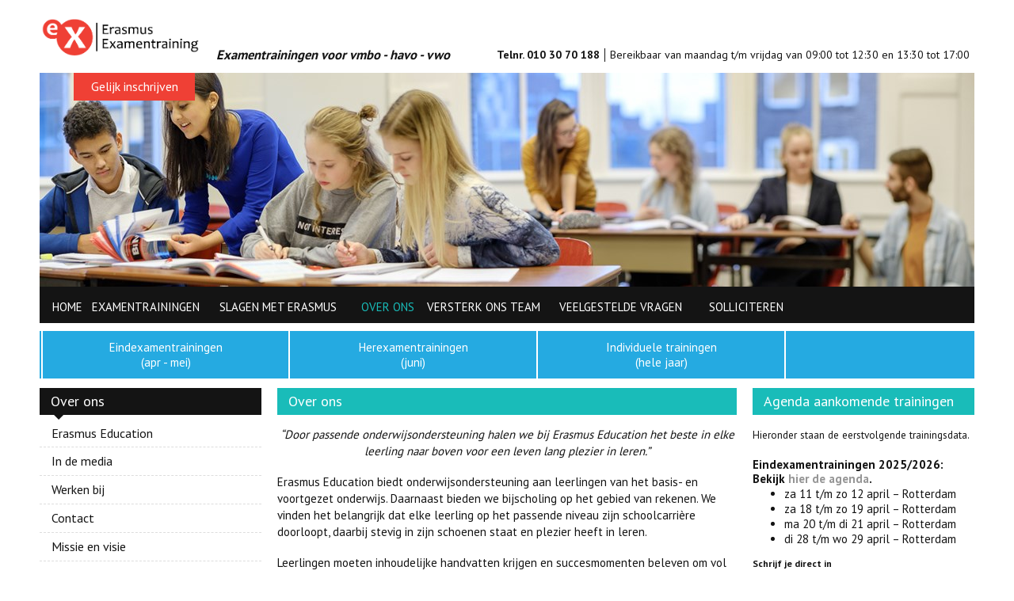

--- FILE ---
content_type: text/html; charset=utf-8
request_url: https://www.erasmusexamentraining.nl/over-ons/
body_size: 8951
content:


<!DOCTYPE html>
<html>
<head>
    <!-- set the encoding of your site -->
    <meta charset="UTF-8">
    <!-- set the viewport width and initial-scale on mobile devices -->
    <meta name="viewport" content="width=device-width, initial-scale=1.0 ">
    <title>Erasmus Examentraining - jij slaagt voor je eindexamen! </title>
    <link media="all" rel="stylesheet" href="/css/font-awesome.min.css">
    <link media="all" rel="stylesheet" href="/css/font-awesome.css">
    <link media="all" rel="stylesheet" href="/css/bootstrap.css">
    <!-- include the site stylesheet -->
    <link media="all" rel="stylesheet" href="/css/all.css?v=3">
    <link media="all" rel="stylesheet" href="/css/rte.css">
    <link href='https://fonts.googleapis.com/css?family=PT+Sans:400,700' rel='stylesheet' type='text/css'>
    <script>
		(function(i,s,o,g,r,a,m){i['GoogleAnalyticsObject']=r;i[r]=i[r]||function(){
		(i[r].q=i[r].q||[]).push(arguments)},i[r].l=1*new Date();a=s.createElement(o),
		m=s.getElementsByTagName(o)[0];a.async=1;a.src=g;m.parentNode.insertBefore(a,m)
		})(window,document,'script','https://www.google-analytics.com/analytics.js','ga');
		ga('create', 'UA-22333280-1', 'auto');
		ga('send', 'pageview');
    </script>
	<!-- Google Tag Manager -->
<script>(function(w,d,s,l,i){w[l]=w[l]||[];w[l].push({'gtm.start':
new Date().getTime(),event:'gtm.js'});var f=d.getElementsByTagName(s)[0],
j=d.createElement(s),dl=l!='dataLayer'?'&l='+l:'';j.async=true;j.src=
'https://www.googletagmanager.com/gtm.js?id='+i+dl;f.parentNode.insertBefore(j,f);
})(window,document,'script','dataLayer','GTM-WB9NK46B');</script>
<!-- End Google Tag Manager -->
    <script type="text/javascript" src="//ajax.googleapis.com/ajax/libs/jquery/1.11.1/jquery.min.js"></script>
	<script src="https://ajax.aspnetcdn.com/ajax/jquery.validate/1.13.1/jquery.validate.min.js"></script>
	<script src="https://ajax.aspnetcdn.com/ajax/mvc/5.1/jquery.validate.unobtrusive.min.js"></script>
</head>
<body class="home">
    <!-- main container of all the page elements -->
    <div id="wrapper">
        <main class="w1">
            <!-- header of the page -->
            <header id="header">
                <div class="container">
                    <div class="row">
                        <div class="col-lg-12">
                            <!-- page logo -->
                                <div class="logo">
                                    <a href="/">
                                        <img src="/media/24412/erasmus-examentraining-rgb-72-transparant.png" height="56" alt="Erasmus Examentraining">
                                    </a>
                                </div>
                            <span class="tagline visible-lg-inline-block">
                                Examentrainingen voor vmbo - havo - vwo
                            </span>
                            <!-- search form -->
                            <!-- eerste geen zoeken <form action="#" class="search-form">
                                <fieldset>
                                    <button><i class="fa fa-search"></i></button>
                                    <input type="search" placeholder="Zoeken...">
                                </fieldset>
                            </form>-->
                            <ul class="list">
                                <li><strong><a href="tel:Telnr.0103070188">Telnr. 010 30 70 188</a> </strong></li>
                                <li>Bereikbaar van maandag t/m vrijdag van 09:00 tot 12:30 en 13:30 tot 17:00</li>
                            </ul>
                        </div>
                    </div>
                    
<!-- carousel -->
<div class="carousel">
    <div class="mask">
        <div class="slideset">
            <div class="slide">
                <div style="height: 270px; background: url('/media/24458/web-erasmus-educatie-31.jpg?anchor=center&amp;mode=crop&amp;width=1180&amp;height=270&amp;rnd=131465850460000000') center"></div>
            </div>
        </div>
    </div>
    <div class="btn-holder">
            <div class="open-close">
                <a class="opener btn red" href="#">Gelijk inschrijven</a>
                <a href="inschrijven/" target="">
                    <div class="open-close-slide">
                        <div class="text-holder">
                            <p>
                                <strong>'Schrijf je gelijk in'</strong> 
                            </p>
                        </div>
                        <div class="btn red">Gelijk inschrijven</div>
                    </div>
                </a>
            </div>
    </div>
</div>

                        <!-- main navigation of the page -->
    <div class="nav-holder">
        <nav id="nav" class="mainNav">
            <a href="#" class="nav-opener">
                MENU
                <div class="menuIconBlock">
                    <div class="menuIcon"></div>
                    <div class="menuIcon"></div>
                    <div class="menuIcon"></div>
                </div>
            </a>
            <div class="nav-drop">
                <ul id="menu-nav">

                    
                    <li class=""><a href="/">HOME </a></li>

                        <li class="">
                            <a href="/examentrainingen/">Examentrainingen</a>

                                <ul class="drop">
                                        <li class="">
                                            <a href="/examentrainingen/onze-werkwijze/">Onze Werkwijze</a>
                                        </li>
                                        <li class="">
                                            <a href="/examentrainingen/voor-wie/">Voor wie?</a>
                                        </li>
                                        <li class="">
                                            <a href="/examentrainingen/trainingsperiodes/">Trainingsperiodes</a>
                                        </li>
                                        <li class="">
                                            <a href="/examentrainingen/tarieven/">Tarieven</a>
                                        </li>
                                        <li class="">
                                            <a href="/examentrainingen/ervaringen/">Ervaringen</a>
                                        </li>
                                        <li class="">
                                            <a href="/examentrainingen/inschrijven/">Inschrijven</a>
                                        </li>
                                </ul>
                        </li>
                        <li class="">
                            <a href="/slagen-met-erasmus/">Slagen met Erasmus</a>

                                <ul class="drop">
                                        <li class="">
                                            <a href="/slagen-met-erasmus/slagingsgarantie/">Slagingsgarantie</a>
                                        </li>
                                        <li class="">
                                            <a href="/slagen-met-erasmus/examentrainers/">Examentrainers</a>
                                        </li>
                                </ul>
                        </li>
                        <li class="active-state">
                            <a href="/over-ons/">Over ons</a>

                                <ul class="drop">
                                        <li class="">
                                            <a href="/over-ons/erasmus-education/">Erasmus Education</a>
                                        </li>
                                        <li class="">
                                            <a href="/over-ons/in-de-media/">In de media</a>
                                        </li>
                                        <li class="">
                                            <a href="/over-ons/werken-bij/">Werken bij</a>
                                        </li>
                                        <li class="">
                                            <a href="/over-ons/contact/">Contact</a>
                                        </li>
                                        <li class="">
                                            <a href="/over-ons/missie-en-visie/">Missie en visie</a>
                                        </li>
                                </ul>
                        </li>
                        <li class="">
                            <a href="/versterk-ons-team/">Versterk ons team</a>

                                <ul class="drop">
                                        <li class="">
                                            <a href="/versterk-ons-team/bijles-en-examentraining-geven/">Bijles en examentraining geven</a>
                                        </li>
                                        <li class="">
                                            <a href="/versterk-ons-team/rekentrainingen-geven/">Rekentrainingen geven</a>
                                        </li>
                                </ul>
                        </li>
                        <li class="">
                            <a href="/veelgestelde-vragen/">Veelgestelde vragen</a>

                                <ul class="drop">
                                        <li class="">
                                            <a href="/veelgestelde-vragen/aanmelden-training/">Aanmelden training</a>
                                        </li>
                                        <li class="">
                                            <a href="/veelgestelde-vragen/annulering/">Annulering</a>
                                        </li>
                                        <li class="">
                                            <a href="/veelgestelde-vragen/betaling/">Betaling</a>
                                        </li>
                                        <li class="">
                                            <a href="/veelgestelde-vragen/bijles/">Bijles</a>
                                        </li>
                                        <li class="">
                                            <a href="/veelgestelde-vragen/btw/">BTW</a>
                                        </li>
                                        <li class="">
                                            <a href="/veelgestelde-vragen/een-dag-training-volgen/">Een dag training volgen</a>
                                        </li>
                                        <li class="">
                                            <a href="/veelgestelde-vragen/groepsgrootte/">Groepsgrootte</a>
                                        </li>
                                        <li class="">
                                            <a href="/veelgestelde-vragen/meenemen/">Meenemen</a>
                                        </li>
                                        <li class="">
                                            <a href="/veelgestelde-vragen/persoonsgegevens/">Persoonsgegevens</a>
                                        </li>
                                        <li class="">
                                            <a href="/veelgestelde-vragen/tijden-trainingen/">Tijden trainingen</a>
                                        </li>
                                        <li class="">
                                            <a href="/veelgestelde-vragen/ziek-of-verhinderd/">Ziek of verhinderd</a>
                                        </li>
                                </ul>
                        </li>
                        <li class="">
                            <a href="/solliciteren/">Solliciteren</a>

                        </li>
					
                </ul>
                <!--<ul class="log-in">
                        <li><a href="#">INLOGGEN</a></li>
                    </ul>-->
					
            </div>
					
        </nav>
    </div>

					
                    <div class="hidden-lg hidden-md hidden-sm carouselMobile">
                        
<!-- carousel -->
<div class="carousel">
    <div class="mask">
        <div class="slideset">
            <div class="slide">
                <div style="height: 270px; background: url('/media/24458/web-erasmus-educatie-31.jpg?anchor=center&amp;mode=crop&amp;width=1180&amp;height=270&amp;rnd=131465850460000000') center"></div>
            </div>
        </div>
    </div>
    <div class="btn-holder">
            <div class="open-close">
                <a class="opener btn red" href="#">Gelijk inschrijven</a>
                <a href="inschrijven/" target="">
                    <div class="open-close-slide">
                        <div class="text-holder">
                            <p>
                                <strong>'Schrijf je gelijk in'</strong> 
                            </p>
                        </div>
                        <div class="btn red">Gelijk inschrijven</div>
                    </div>
                </a>
            </div>
    </div>
</div>

                    </div>

                    <div class="hidden-lg hidden-md hidden-sm aanvraagMobile">
                        

<div class="col-lg-3 col-lg-pull-6 col-md-4 col-sm-4">
    <!-- sidebar (aside) widget-->
    <div class="region">
        <div class="holder">

            <a href="/over-ons/">
                <h1 class="black">
Over ons                </h1>
            </a>

                <ul>
                                <li class="">
                                    <a href="/over-ons/erasmus-education/">Erasmus Education</a>
                                </li>
                                <li class="">
                                    <a href="/over-ons/in-de-media/">In de media</a>
                                </li>
                                <li class="">
                                    <a href="/over-ons/werken-bij/">Werken bij</a>
                                </li>
                                <li class="">
                                    <a href="/over-ons/contact/">Contact</a>
                                </li>
                                <li class="">
                                    <a href="/over-ons/missie-en-visie/">Missie en visie</a>
                                </li>
                </ul>
            
        </div>

            <a href="inschrijven/" target="" class="btn red visible-xs">Gelijk inschrijven</a>
    </div>
</div>

                    </div>

                    
    <div class="subnavigation blue">
        <nav id="nav">
                <a href="#" class="nav-opener-sub"><strong>Kies je examentraining</strong></a>
            <div class="subnavigation-container nav-drop">
                <ul id="menu-nav">
                    <li class="subsub ">
                                                
                            <a href="#" class="nav-opener-subsub" >Eindexamentrainingen <br />(apr - mei)</a>
                            <ul class="drop dropsubsub">
                                <li>
                                    <a href="/meerdaagse-eindexamentrainingen/" class="" >Eindexamentrainingen <br />(apr - mei)</a>
                                </li>
                                    <li class="subsubmenuitem">
                                        <a href="/meerdaagse-eindexamentrainingen/trainingsdata/">Trainingsdata</a>
                                    </li>
                                    <li class="subsubmenuitem">
                                        <a href="/meerdaagse-eindexamentrainingen/vakken/">Vakken</a>
                                    </li>
                                    <li class="subsubmenuitem">
                                        <a href="/meerdaagse-eindexamentrainingen/tarieven/">Tarieven</a>
                                    </li>
                                    <li class="subsubmenuitem">
                                        <a href="/meerdaagse-eindexamentrainingen/locaties/">Locaties</a>
                                    </li>
                                    <li class="subsubmenuitem">
                                        <a href="/meerdaagse-eindexamentrainingen/inschrijven-basis/">Inschrijven BASIS</a>
                                    </li>
                                    <li class="subsubmenuitem">
                                        <a href="/meerdaagse-eindexamentrainingen/inschrijven-kader/">Inschrijven KADER</a>
                                    </li>
                                    <li class="subsubmenuitem">
                                        <a href="/meerdaagse-eindexamentrainingen/inschrijven-vmbo-gtl/">Inschrijven VMBO-GTL</a>
                                    </li>
                                    <li class="subsubmenuitem">
                                        <a href="/meerdaagse-eindexamentrainingen/inschrijven-havo/">Inschrijven HAVO</a>
                                    </li>
                                    <li class="subsubmenuitem">
                                        <a href="/meerdaagse-eindexamentrainingen/inschrijven-vwo/">Inschrijven VWO</a>
                                    </li>
                            </ul>

                    </li>
                    <li class="subsub ">
                                                
                            <a href="#" class="nav-opener-subsub" >Herexamentrainingen <br />(juni)</a>
                            <ul class="drop dropsubsub">
                                <li>
                                    <a href="/herexamentrainingen/" class="" >Herexamentrainingen <br />(juni)</a>
                                </li>
                                    <li class="subsubmenuitem">
                                        <a href="/herexamentrainingen/trainingsdata/">Trainingsdata</a>
                                    </li>
                                    <li class="subsubmenuitem">
                                        <a href="/herexamentrainingen/vakken/">Vakken</a>
                                    </li>
                                    <li class="subsubmenuitem">
                                        <a href="/herexamentrainingen/tarieven/">Tarieven</a>
                                    </li>
                                    <li class="subsubmenuitem">
                                        <a href="/herexamentrainingen/locaties/">Locaties</a>
                                    </li>
                                    <li class="subsubmenuitem">
                                        <a href="/herexamentrainingen/inschrijven-vmbo-kader/">Inschrijven VMBO-KADER</a>
                                    </li>
                                    <li class="subsubmenuitem">
                                        <a href="/herexamentrainingen/inschrijven-vmbo-gtl/">Inschrijven VMBO-GTL</a>
                                    </li>
                                    <li class="subsubmenuitem">
                                        <a href="/herexamentrainingen/inschrijven-havo/">Inschrijven HAVO</a>
                                    </li>
                                    <li class="subsubmenuitem">
                                        <a href="/herexamentrainingen/inschrijven-vwo/">Inschrijven VWO</a>
                                    </li>
                                    <li class="subsubmenuitem">
                                        <a href="/herexamentrainingen/wachtlijst/">Wachtlijst</a>
                                    </li>
                                    <li class="subsubmenuitem">
                                        <a href="/herexamentrainingen/inschrijven-wachtlijst/">Inschrijven wachtlijst</a>
                                    </li>
                            </ul>

                    </li>
                    <li class="subsub ">
                                                
                            <a href="#" class="nav-opener-subsub" >Individuele trainingen <br />(hele jaar)</a>
                            <ul class="drop dropsubsub">
                                <li>
                                    <a href="/individuele-examentraining/" class="" >Individuele trainingen <br />(hele jaar)</a>
                                </li>
                                    <li class="subsubmenuitem">
                                        <a href="/individuele-examentraining/mogelijkheden/">Mogelijkheden</a>
                                    </li>
                                    <li class="subsubmenuitem">
                                        <a href="/individuele-examentraining/tarieven/">Tarieven</a>
                                    </li>
                                    <li class="subsubmenuitem">
                                        <a href="/individuele-examentraining/inschrijven/">Inschrijven</a>
                                    </li>
                            </ul>

                    </li>
                </ul>
            </div>

        </nav>
    </div>


                </div>
            </header>

            <main role="main" id="main">
                <div class="container">
                    <div class="row">
                        
                        

                        
<div class="col-lg-6 col-lg-push-3 col-md-8 col-sm-8" style="margin-bottom: 1em;">
    <!-- contain the main content of the page -->
    <div id="content">
        <h1>Over ons</h1>
        <div class="content-holder">
            
                
            <p style="text-align: center;"><em>“Door passende onderwijsondersteuning halen we bij Erasmus Education het beste in elke leerling naar boven voor een leven lang plezier in leren.”</em></p>
<p>Erasmus Education biedt onderwijsondersteuning aan leerlingen van het basis- en voortgezet onderwijs. Daarnaast bieden we bijscholing op het gebied van rekenen. We vinden het belangrijk dat elke leerling op het passende niveau zijn schoolcarrière doorloopt, daarbij stevig in zijn schoenen staat en plezier heeft in leren.</p>
<p>Leerlingen moeten inhoudelijke handvatten krijgen en succesmomenten beleven om vol zelfvertrouwen zelfstandig de leerstof eigen te maken. De mensen die bij ons werken zijn deskundig op hun vakgebied en weten de leerling te motiveren om zelfstandig te kunnen slagen.</p>
<p>We zetten altijd een stap extra om bij elke leerling zijn potentie te realiseren. We werken volgens de <span>kernwaarden</span>: </p>
<p><strong>Betrokkenheid</strong></p>
<p>Om een leerling passend te begeleiden, moet je weten wat er speelt, waar de leerling tegenaan loopt en waar de leerling baat bij heeft. Door oog te hebben voor het individu kunnen we vaststellen wat er nodig is en de benodigde begeleiding op maat bieden. </p>
<p>Wij willen dat elke leerling zich gezien en geholpen voelt. Uit ervaring weten we dat elke leerling anders is en de behoeften lopen daardoor uiteen. Elke leerling moet de mogelijkheid krijgen om op zijn eigen manier het beste uit zichzelf te halen. De komende jaren zullen we daarom toewerken naar het personaliseren van ons aanbod, om leerlingen zo goed mogelijk te bedienen. De vraag die daarbij voorop staat is: wanneer zijn zij geholpen? Daarmee tonen wij onze <strong>betrokkenheid</strong>.</p>
<p><strong>Bekwaamheid</strong></p>
<p>Onze producten en diensten zijn gebaseerd op een stevige (wetenschappelijke) fundatie. Onze docenten zijn bekwaam vanuit een vakspecifieke of interne (docenten)opleiding. We signaleren potentiële verbeteringen en anticiperen hierop. </p>
<p><strong>Betrouwbaarheid</strong></p>
<p>We doen wat we zeggen, oftewel: geen woorden maar daden. We staan open voor de mening van een ander, en nemen deze serieus. We communiceren transparant en stellen haalbare deadlines. </p>
<p><strong>Samenwerking</strong></p>
<p>Met elkaar zorgen we ervoor dat elke leerling excelleert. We werken daarom samen met leerlingen, hun ouders en verzorgers, trainers, externe organisaties en elkaar, want samen bereik je meer dan alleen.</p>
<p> </p>
        </div>
    </div>
</div>

                        <div class="hidden-xs">
                            

<div class="col-lg-3 col-lg-pull-6 col-md-4 col-sm-4">
    <!-- sidebar (aside) widget-->
    <div class="region">
        <div class="holder">

            <a href="/over-ons/">
                <h1 class="black">
Over ons                </h1>
            </a>

                <ul>
                                <li class="">
                                    <a href="/over-ons/erasmus-education/">Erasmus Education</a>
                                </li>
                                <li class="">
                                    <a href="/over-ons/in-de-media/">In de media</a>
                                </li>
                                <li class="">
                                    <a href="/over-ons/werken-bij/">Werken bij</a>
                                </li>
                                <li class="">
                                    <a href="/over-ons/contact/">Contact</a>
                                </li>
                                <li class="">
                                    <a href="/over-ons/missie-en-visie/">Missie en visie</a>
                                </li>
                </ul>
            
        </div>

            <a href="inschrijven/" target="" class="btn red visible-xs">Gelijk inschrijven</a>
    </div>
</div>

                        </div>

                            <div class="col-lg-3 col-md-4 col-sm-4">


<div class="col-md-12 col-no-gutter">
	<div class="widget">
		<h1 style="background-color:#19bcb9">Agenda aankomende trainingen</h1>
		<p><span style="font-size: 10pt;">Hieronder staan de eerstvolgende trainingsdata.<br /></span></p>
<h3><span style="line-height: 17px;">Eindexamentrainingen 2025/2026:</span></h3>
<h3><span>Bekijk </span><span class="textBlue"><strong><a href="/meerdaagse-eindexamentrainingen/trainingsdata/" title="Trainingsdata">hier de agenda</a></strong></span><span>.</span></h3>
<ul>
<li>za 11 t/m zo 12 april – Rotterdam</li>
<li>za 18 t/m zo 19 april – Rotterdam</li>
<li>ma 20 t/m di 21 april – Rotterdam</li>
<li>di 28 t/m wo 29 april – Rotterdam</li>
</ul>
<div style="margin: 15px 0;">
<h3 style="font-size: 12px; margin: 0 0 8px 0;">Schrijf je direct in</h3>
<div style="display: flex; flex-wrap: wrap; gap: 8px;"><!-- BASIS --> <a style="background-color: #00a6b6; color: #ffffff; padding: 6px 14px; text-decoration: none; font-weight: bold; border: 1px solid #007987; display: inline-block;" href="/meerdaagse-eindexamentrainingen/inschrijven-basis/" title="Inschrijven BASIS"> BASIS </a> <!-- KADER --> <a style="background-color: #00a6b6; color: #ffffff; padding: 6px 14px; text-decoration: none; font-weight: bold; border: 1px solid #007987; display: inline-block;" href="/meerdaagse-eindexamentrainingen/inschrijven-kader/" title="Inschrijven KADER"> KADER </a> <!-- VMBO-GTL --> <a style="background-color: #00a6b6; color: #ffffff; padding: 6px 14px; text-decoration: none; font-weight: bold; border: 1px solid #007987; display: inline-block;" href="/meerdaagse-eindexamentrainingen/inschrijven-vmbo-gtl/" title="Inschrijven VMBO-GTL"> VMBO-GTL </a> <!-- HAVO --> <a style="background-color: #00a6b6; color: #ffffff; padding: 6px 14px; text-decoration: none; font-weight: bold; border: 1px solid #007987; display: inline-block;" href="/meerdaagse-eindexamentrainingen/inschrijven-havo/" title="Inschrijven HAVO"> HAVO </a> <!-- VWO --> <a style="background-color: #00a6b6; color: #ffffff; padding: 6px 14px; text-decoration: none; font-weight: bold; border: 1px solid #007987; display: inline-block;" href="/meerdaagse-eindexamentrainingen/inschrijven-vwo/" title="Inschrijven VWO"> VWO </a></div>
</div>
<p><img style="width: 240px; height: 160px;" src="/media/24485/web-erasmus-educatie-15.jpg?width=240px&amp;height=160px" alt="Erasmus Examentraining" rel="2734" /></p>
<p><img style="width: 239px; height: 159px;" src="/media/24486/web-erasmus-educatie-23.jpg?width=239px&amp;height=159px" alt="Erasmus Examentraining" rel="2735" /></p>
		</div>
</div>

<div class="col-md-12 col-no-gutter">
	<div class="widget">
		<h1 style="background-color:#f78f1e">Foto&#39;s examentrainingen</h1>
		<p><img style="width: 240px; height: 160px;" src="/media/24485/web-erasmus-educatie-15.jpg?width=240px&amp;height=160px" alt="Erasmus Examentraining" rel="2734" /></p>
<p><img style="width: 241px; height: 160px;" src="/media/24486/web-erasmus-educatie-23.jpg?width=241px&amp;height=160px" alt="Erasmus Examentraining" rel="2735" /></p>
		</div>
</div>    </div>

                    </div>
                </div>
            </main>
        </main>


<!-- footer of the page -->
<footer id="footer">
    <div class="container">
        <div class="row">
            <div class="col-lg-12">
                <ul class="list-info">
                    <li>Erasmus Examentraining</li>
                    <li><a href="mailto:info@erasmuseducation.nl">info@erasmuseducation.nl</a></li>
                    <li>
                        <a href="tel:Telnr.0103070188">Telnr. 010 30 70 188</a>
                </li>
                <li>Bereikbaar van maandag t/m vrijdag van 09:00 tot 12:30 en 13:30 tot 17:00</li>
            </ul>
        </div>
    </div>
</div>
<div class="footer-holder">
    <div class="frame">
        <div class="container">
            <div class="row">
                <div class="col-lg-2 col-md-3 col-sm-3">
                    <div class="column">
                        <strong class="title"><a href="/inschrijven/">Inschrijven Examentraining</a></strong>
                        <ul class="footer-nav">
                            <li><a href="/inschrijven/vmbo-examentrainingen/">Inschrijven VMBO</a></li>
                            <li><a href="/inschrijven/havo-examentrainingen/">Inschrijven HAVO</a></li>
                            <li><a href="/inschrijven/vwo-examentrainingen/">Inschrijven VWO</a></li>
                        </ul>
                    </div>
                </div>
                <div class="col-lg-3 col-md-3 col-sm-3">
                    <div class="column item-1">
                        <strong class="title"><a href="/examentrainingen/onze-werkwijze/">Info Trainingen</a></strong>
                        <ul class="footer-nav">
                            <li><a href="/1-daagse-examentrainingen/">Kerst- en voorjaarstrainingen</a></li>
                            <li><a href="/meerdaagse-eindexamentrainingen/">Eindexamentrainingen</a></li>
                            <li><a href="/2-daagse-herexamentraining/">Herexamentrainingen</a></li>
                            <li><a href="/individuele-examentraining/">Individuele trainingen</a></li>
						</ul>
						<strong class="title"><a href="/examentrainingen/trainingsperiodes/">Trainingsdata</a></strong>
                        <ul class="footer-nav">
                            <li><a href="/1-daagse-examentrainingen/trainingsdata/">Kerst- en voorjaarstrainingen</a></li>
                            <li><a href="/meerdaagse-eindexamentrainingen/trainingsdata/">Eindexamentrainingen</a></li>
                            <li><a href="/2-daagse-herexamentraining/trainingsdata/">Herexamentrainingen</a></li>
                        </ul>
                    </div>
                </div>
                <div class="col-lg-2 col-md-3 col-sm-3">
                    <div class="column item-2">
                        <strong class="title"><a href="/examentrainingen/tarieven/">Tarieven</a></strong>
                        <ul class="footer-nav">
                            <li><a href="/1-daagse-examentrainingen/tarieven">Kerst- en voorjaarstrainingen</a></li>
                            <li><a href="/meerdaagse-eindexamentrainingen/tarieven">Eindexamentrainingen</a></li>
							<li><a href="/2-daagse-herexamentraining/tarieven">Herexamentrainingen</a></li>
                            <li><a href="/individuele-examentraining/tarieven">Individuele trainingen</a></li>
                        </ul>
                    </div>
                </div>
                <div class="col-lg-3 col-md-3 col-sm-3">
                    <div class="column item-3">
						<strong class="title"><a href="/veelgestelde-vragen/">Veelgestelde vragen</a></strong>
                        <ul class="footer-nav">
							<li><a href="/veelgestelde-vragen/aanmelden-training/">Aanmelden training</a></li>
                            <li><a href="/veelgestelde-vragen/annulering/">Annulering</a></li>
                            <li><a href="/veelgestelde-vragen/betaling/">Betaling</a></li>
							<li><a href="/veelgestelde-vragen/bijles/">Bijles</a></li>
                            <li><a href="/veelgestelde-vragen/btw/">BTW</a></li>
                            <li><a href="/veelgestelde-vragen/een-dag-training-volgen/">Een dag training volgen</a></li>
							<li><a href="/veelgestelde-vragen/groepsgrootte/">Groepsgrootte</a></li>
                            <li><a href="/veelgestelde-vragen/meenemen/">Meenemen</a></li>
                            <li><a href="/veelgestelde-vragen/ziek-of-verhinderd/">Ziek of verhinderd</a></li>
                        </ul>
                    </div>
                </div>
                <div class="col-lg-2 hidden-md hidden-sm">
                    <div class="column item-4">
                        <strong class="title"><a href="/over-ons/erasmus-education/">Over ons</a></strong>
                        <ul class="footer-nav">
                            <li><a href="/over-ons/in-de-media/">In de media</a></li>
                            <li><a href="/over-ons/werken-bij/">Werken bij</a></li>
							<li><a href="/over-ons/contact/">Contact</a></li>
							<li><a href="http://erasmusbijles.nl/">Erasmus Bijles</a></li>
                        </ul>
                    </div>
                </div>
            </div>
        </div>
    </div>
    <div class="container">
        <div class="row">
            <div class="col-lg-12">
                <span class="copyright">&copy; 2018 Erasmus Education</span>
                <div class="box">
                    <!-- social networks -->
                    <ul class="social-networks">
                        <li><a><i class="fa fa-google-plus"></i></a></li>
                        <li><a href=""><i class="fa fa-twitter"></i></a></li>
                        <li><a href="https://www.facebook.com/ErasmusEducation/"><i class="fa fa-facebook"></i></a></li>
                    </ul>
                    <a href="#wrapper" class="back-top"><span>Terug naar boven</span> <i class="fa fa-upload"></i></a>
                </div>
            </div>
        </div>
    </div>
</div>
</footer>
						
						<!-- examentraining Footer -->
    </div>
    <!-- include jQuery library -->
    <script type="text/javascript">window.jQuery || document.write('<script src="js/jquery-1.11.1.min.js"><\/script>')</script>
    <!-- include custom JavaScript -->
    <script type="text/javascript" src="/scripts/js/jquery.main.js"></script>
	<!-- begin olark code -->
	<script type="text/javascript" async=""> ;(function(o,l,a,r,k,y){if(o.olark)return; r="script";y=l.createElement(r);r=l.getElementsByTagName(r)[0]; y.async=1;y.src="//"+a;r.parentNode.insertBefore(y,r); y=o.olark=function(){k.s.push(arguments);k.t.push(+new Date)}; y.extend=function(i,j){y("extend",i,j)}; y.identify=function(i){y("identify",k.i=i)}; y.configure=function(i,j){y("configure",i,j);k.c[i]=j}; k=y._={s:[],t:[+new Date],c:{},l:a}; })(window,document,"static.olark.com/jsclient/loader.js");
	/* custom configuration goes here (www.olark.com/documentation) */
	olark.identify('2305-187-10-3843');</script>
	<!-- end olark code -->
	<!-- Google Tag Manager (noscript) -->
<noscript><iframe src=https://www.googletagmanager.com/ns.html?id=GTM-WB9NK46B
height="0" width="0" style="display:none;visibility:hidden"></iframe></noscript>
<!-- End Google Tag Manager (noscript) -->
<!-- Hotjar Tracking Code for www.erasmusexamentraining.nl -->
<script>
    (function(h,o,t,j,a,r){
        h.hj=h.hj||function(){(h.hj.q=h.hj.q||[]).push(arguments)};
        h._hjSettings={hjid:742795,hjsv:6};
        a=o.getElementsByTagName('head')[0];
        r=o.createElement('script');r.async=1;
        r.src=t+h._hjSettings.hjid+j+h._hjSettings.hjsv;
        a.appendChild(r);
    })(window,document,'https://static.hotjar.com/c/hotjar-','.js?sv=');
</script>
</body>
</html>

--- FILE ---
content_type: text/css
request_url: https://www.erasmusexamentraining.nl/css/font-awesome.css
body_size: 6094
content:
/*!
 *  Font Awesome 4.2.0 by @davegandy - http://fontawesome.io - @fontawesome
 *  License - http://fontawesome.io/license (Font: SIL OFL 1.1, CSS: MIT License)
 */@font-face {
	font-family: "FontAwesome";
	src: url("../css/fonts/fontawesome-webfont.eot?v=4.2.0");
	src: url("../css/fonts/fontawesome-webfont.eot?#iefix&v=4.2.0") format("embedded-opentype"),url("../css/fonts/fontawesome-webfont.woff?v=4.2.0") format("woff"),url("../css/fonts/fontawesome-webfont.ttf?v=4.2.0") format("truetype"),url("../css/fonts/fontawesome-webfont.svg?v=4.2.0#fontawesomeregular") format("svg");
	font-weight: normal;
	font-style: normal;
}.fa {
	display: inline-block;
	font: normal normal normal 14px/1 FontAwesome;
	font-size: inherit;
	text-rendering: auto;
	-webkit-font-smoothing: antialiased;
	-moz-osx-font-smoothing: grayscale;
}.fa-lg {
	font-size: 1.33333333em;
	line-height: .75em;
	vertical-align: -15%;
}.fa-2x {
	font-size: 2em;
}.fa-3x {
	font-size: 3em;
}.fa-4x {
	font-size: 4em;
}.fa-5x {
	font-size: 5em;
}.fa-fw {
	width: 1.28571429em;
	text-align: center;
}.fa-ul {
	padding-left: 0;
	margin-left: 2.14285714em;
	list-style-type: none;
}.fa-ul > li {
	position: relative;
}.fa-li {
	position: absolute;
	left: -2.14285714em;
	width: 2.14285714em;
	top: .14285714em;
	text-align: center;
}.fa-li.fa-lg {
	left: -1.85714286em;
}.fa-border {
	padding: .2em .25em .15em;
	border: solid .08em #eee;
	border-radius: .1em;
}.pull-right {
	float: right;
}.pull-left {
	float: left;
}.fa.pull-left {
	margin-right: .3em;
}.fa.pull-right {
	margin-left: .3em;
}.fa-spin {
	-webkit-animation: fa-spin 2s infinite linear;
	animation: fa-spin 2s infinite linear;
}@-webkit-keyframes fa-spin {
	0% {
		-webkit-transform: rotate(0deg);
		transform: rotate(0deg);
	}100% {
		-webkit-transform: rotate(359deg);
		transform: rotate(359deg);
	}
}@keyframes fa-spin {
	0% {
		-webkit-transform: rotate(0deg);
		transform: rotate(0deg);
	}100% {
		-webkit-transform: rotate(359deg);
		transform: rotate(359deg);
	}
}.fa-rotate-90 {
	filter:progid:DXImageTransform.Microsoft.BasicImage(rotation=1);
	-webkit-transform: rotate(90deg);
	-ms-transform: rotate(90deg);
	transform: rotate(90deg);
}.fa-rotate-180 {
	filter:progid:DXImageTransform.Microsoft.BasicImage(rotation=2);
	-webkit-transform: rotate(180deg);
	-ms-transform: rotate(180deg);
	transform: rotate(180deg);
}.fa-rotate-270 {
	filter:progid:DXImageTransform.Microsoft.BasicImage(rotation=3);
	-webkit-transform: rotate(270deg);
	-ms-transform: rotate(270deg);
	transform: rotate(270deg);
}.fa-flip-horizontal {
	filter:progid:DXImageTransform.Microsoft.BasicImage(rotation=0, mirror=1);
	-webkit-transform: scale(-1, 1);
	-ms-transform: scale(-1, 1);
	transform: scale(-1, 1);
}.fa-flip-vertical {
	filter:progid:DXImageTransform.Microsoft.BasicImage(rotation=2, mirror=1);
	-webkit-transform: scale(1, -1);
	-ms-transform: scale(1, -1);
	transform: scale(1, -1);
}:root .fa-rotate-90,
:root .fa-rotate-180,
:root .fa-rotate-270,
:root .fa-flip-horizontal,
:root .fa-flip-vertical {
	-webkit-filter: none;
	filter: none;
}.fa-stack {
	position: relative;
	display: inline-block;
	width: 2em;
	height: 2em;
	line-height: 2em;
	vertical-align: middle;
}.fa-stack-1x,
.fa-stack-2x {
	position: absolute;
	left: 0;
	width: 100%;
	text-align: center;
}.fa-stack-1x {
	line-height: inherit;
}.fa-stack-2x {
	font-size: 2em;
}.fa-inverse {
	color: #fff;
}.fa-glass:before {
	content: "\f000";
}.fa-music:before {
	content: "\f001";
}.fa-search:before {
	content: "\f002";
}.fa-envelope-o:before {
	content: "\f003";
}.fa-heart:before {
	content: "\f004";
}.fa-star:before {
	content: "\f005";
}.fa-star-o:before {
	content: "\f006";
}.fa-user:before {
	content: "\f007";
}.fa-film:before {
	content: "\f008";
}.fa-th-large:before {
	content: "\f009";
}.fa-th:before {
	content: "\f00a";
}.fa-th-list:before {
	content: "\f00b";
}.fa-check:before {
	content: "\f00c";
}.fa-remove:before,
.fa-close:before,
.fa-times:before {
	content: "\f00d";
}.fa-search-plus:before {
	content: "\f00e";
}.fa-search-minus:before {
	content: "\f010";
}.fa-power-off:before {
	content: "\f011";
}.fa-signal:before {
	content: "\f012";
}.fa-gear:before,
.fa-cog:before {
	content: "\f013";
}.fa-trash-o:before {
	content: "\f014";
}.fa-home:before {
	content: "\f015";
}.fa-file-o:before {
	content: "\f016";
}.fa-clock-o:before {
	content: "\f017";
}.fa-road:before {
	content: "\f018";
}.fa-download:before {
	content: "\f019";
}.fa-arrow-circle-o-down:before {
	content: "\f01a";
}.fa-arrow-circle-o-up:before {
	content: "\f01b";
}.fa-inbox:before {
	content: "\f01c";
}.fa-play-circle-o:before {
	content: "\f01d";
}.fa-rotate-right:before,
.fa-repeat:before {
	content: "\f01e";
}.fa-refresh:before {
	content: "\f021";
}.fa-list-alt:before {
	content: "\f022";
}.fa-lock:before {
	content: "\f023";
}.fa-flag:before {
	content: "\f024";
}.fa-headphones:before {
	content: "\f025";
}.fa-volume-off:before {
	content: "\f026";
}.fa-volume-down:before {
	content: "\f027";
}.fa-volume-up:before {
	content: "\f028";
}.fa-qrcode:before {
	content: "\f029";
}.fa-barcode:before {
	content: "\f02a";
}.fa-tag:before {
	content: "\f02b";
}.fa-tags:before {
	content: "\f02c";
}.fa-book:before {
	content: "\f02d";
}.fa-bookmark:before {
	content: "\f02e";
}.fa-print:before {
	content: "\f02f";
}.fa-camera:before {
	content: "\f030";
}.fa-font:before {
	content: "\f031";
}.fa-bold:before {
	content: "\f032";
}.fa-italic:before {
	content: "\f033";
}.fa-text-height:before {
	content: "\f034";
}.fa-text-width:before {
	content: "\f035";
}.fa-align-left:before {
	content: "\f036";
}.fa-align-center:before {
	content: "\f037";
}.fa-align-right:before {
	content: "\f038";
}.fa-align-justify:before {
	content: "\f039";
}.fa-list:before {
	content: "\f03a";
}.fa-dedent:before,
.fa-outdent:before {
	content: "\f03b";
}.fa-indent:before {
	content: "\f03c";
}.fa-video-camera:before {
	content: "\f03d";
}.fa-photo:before,
.fa-image:before,
.fa-picture-o:before {
	content: "\f03e";
}.fa-pencil:before {
	content: "\f040";
}.fa-map-marker:before {
	content: "\f041";
}.fa-adjust:before {
	content: "\f042";
}.fa-tint:before {
	content: "\f043";
}.fa-edit:before,
.fa-pencil-square-o:before {
	content: "\f044";
}.fa-share-square-o:before {
	content: "\f045";
}.fa-check-square-o:before {
	content: "\f046";
}.fa-arrows:before {
	content: "\f047";
}.fa-step-backward:before {
	content: "\f048";
}.fa-fast-backward:before {
	content: "\f049";
}.fa-backward:before {
	content: "\f04a";
}.fa-play:before {
	content: "\f04b";
}.fa-pause:before {
	content: "\f04c";
}.fa-stop:before {
	content: "\f04d";
}.fa-forward:before {
	content: "\f04e";
}.fa-fast-forward:before {
	content: "\f050";
}.fa-step-forward:before {
	content: "\f051";
}.fa-eject:before {
	content: "\f052";
}.fa-chevron-left:before {
	content: "\f053";
}.fa-chevron-right:before {
	content: "\f054";
}.fa-plus-circle:before {
	content: "\f055";
}.fa-minus-circle:before {
	content: "\f056";
}.fa-times-circle:before {
	content: "\f057";
}.fa-check-circle:before {
	content: "\f058";
}.fa-question-circle:before {
	content: "\f059";
}.fa-info-circle:before {
	content: "\f05a";
}.fa-crosshairs:before {
	content: "\f05b";
}.fa-times-circle-o:before {
	content: "\f05c";
}.fa-check-circle-o:before {
	content: "\f05d";
}.fa-ban:before {
	content: "\f05e";
}.fa-arrow-left:before {
	content: "\f060";
}.fa-arrow-right:before {
	content: "\f061";
}.fa-arrow-up:before {
	content: "\f062";
}.fa-arrow-down:before {
	content: "\f063";
}.fa-mail-forward:before,
.fa-share:before {
	content: "\f064";
}.fa-expand:before {
	content: "\f065";
}.fa-compress:before {
	content: "\f066";
}.fa-plus:before {
	content: "\f067";
}.fa-minus:before {
	content: "\f068";
}.fa-asterisk:before {
	content: "\f069";
}.fa-exclamation-circle:before {
	content: "\f06a";
}.fa-gift:before {
	content: "\f06b";
}.fa-leaf:before {
	content: "\f06c";
}.fa-fire:before {
	content: "\f06d";
}.fa-eye:before {
	content: "\f06e";
}.fa-eye-slash:before {
	content: "\f070";
}.fa-warning:before,
.fa-exclamation-triangle:before {
	content: "\f071";
}.fa-plane:before {
	content: "\f072";
}.fa-calendar:before {
	content: "\f073";
}.fa-random:before {
	content: "\f074";
}.fa-comment:before {
	content: "\f075";
}.fa-magnet:before {
	content: "\f076";
}.fa-chevron-up:before {
	content: "\f077";
}.fa-chevron-down:before {
	content: "\f078";
}.fa-retweet:before {
	content: "\f079";
}.fa-shopping-cart:before {
	content: "\f07a";
}.fa-folder:before {
	content: "\f07b";
}.fa-folder-open:before {
	content: "\f07c";
}.fa-arrows-v:before {
	content: "\f07d";
}.fa-arrows-h:before {
	content: "\f07e";
}.fa-bar-chart-o:before,
.fa-bar-chart:before {
	content: "\f080";
}.fa-twitter-square:before {
	content: "\f081";
}.fa-facebook-square:before {
	content: "\f082";
}.fa-camera-retro:before {
	content: "\f083";
}.fa-key:before {
	content: "\f084";
}.fa-gears:before,
.fa-cogs:before {
	content: "\f085";
}.fa-comments:before {
	content: "\f086";
}.fa-thumbs-o-up:before {
	content: "\f087";
}.fa-thumbs-o-down:before {
	content: "\f088";
}.fa-star-half:before {
	content: "\f089";
}.fa-heart-o:before {
	content: "\f08a";
}.fa-sign-out:before {
	content: "\f08b";
}.fa-linkedin-square:before {
	content: "\f08c";
}.fa-thumb-tack:before {
	content: "\f08d";
}.fa-external-link:before {
	content: "\f08e";
}.fa-sign-in:before {
	content: "\f090";
}.fa-trophy:before {
	content: "\f091";
}.fa-github-square:before {
	content: "\f092";
}.fa-upload:before {
	content: "\f093";
}.fa-lemon-o:before {
	content: "\f094";
}.fa-phone:before {
	content: "\f095";
}.fa-square-o:before {
	content: "\f096";
}.fa-bookmark-o:before {
	content: "\f097";
}.fa-phone-square:before {
	content: "\f098";
}.fa-twitter:before {
	content: "\f099";
}.fa-facebook:before {
	content: "\f09a";
}.fa-github:before {
	content: "\f09b";
}.fa-unlock:before {
	content: "\f09c";
}.fa-credit-card:before {
	content: "\f09d";
}.fa-rss:before {
	content: "\f09e";
}.fa-hdd-o:before {
	content: "\f0a0";
}.fa-bullhorn:before {
	content: "\f0a1";
}.fa-bell:before {
	content: "\f0f3";
}.fa-certificate:before {
	content: "\f0a3";
}.fa-hand-o-right:before {
	content: "\f0a4";
}.fa-hand-o-left:before {
	content: "\f0a5";
}.fa-hand-o-up:before {
	content: "\f0a6";
}.fa-hand-o-down:before {
	content: "\f0a7";
}.fa-arrow-circle-left:before {
	content: "\f0a8";
}.fa-arrow-circle-right:before {
	content: "\f0a9";
}.fa-arrow-circle-up:before {
	content: "\f0aa";
}.fa-arrow-circle-down:before {
	content: "\f0ab";
}.fa-globe:before {
	content: "\f0ac";
}.fa-wrench:before {
	content: "\f0ad";
}.fa-tasks:before {
	content: "\f0ae";
}.fa-filter:before {
	content: "\f0b0";
}.fa-briefcase:before {
	content: "\f0b1";
}.fa-arrows-alt:before {
	content: "\f0b2";
}.fa-group:before,
.fa-users:before {
	content: "\f0c0";
}.fa-chain:before,
.fa-link:before {
	content: "\f0c1";
}.fa-cloud:before {
	content: "\f0c2";
}.fa-flask:before {
	content: "\f0c3";
}.fa-cut:before,
.fa-scissors:before {
	content: "\f0c4";
}.fa-copy:before,
.fa-files-o:before {
	content: "\f0c5";
}.fa-paperclip:before {
	content: "\f0c6";
}.fa-save:before,
.fa-floppy-o:before {
	content: "\f0c7";
}.fa-square:before {
	content: "\f0c8";
}.fa-navicon:before,
.fa-reorder:before,
.fa-bars:before {
	content: "\f0c9";
}.fa-list-ul:before {
	content: "\f0ca";
}.fa-list-ol:before {
	content: "\f0cb";
}.fa-strikethrough:before {
	content: "\f0cc";
}.fa-underline:before {
	content: "\f0cd";
}.fa-table:before {
	content: "\f0ce";
}.fa-magic:before {
	content: "\f0d0";
}.fa-truck:before {
	content: "\f0d1";
}.fa-pinterest:before {
	content: "\f0d2";
}.fa-pinterest-square:before {
	content: "\f0d3";
}.fa-google-plus-square:before {
	content: "\f0d4";
}.fa-google-plus:before {
	content: "\f0d5";
}.fa-money:before {
	content: "\f0d6";
}.fa-caret-down:before {
	content: "\f0d7";
}.fa-caret-up:before {
	content: "\f0d8";
}.fa-caret-left:before {
	content: "\f0d9";
}.fa-caret-right:before {
	content: "\f0da";
}.fa-columns:before {
	content: "\f0db";
}.fa-unsorted:before,
.fa-sort:before {
	content: "\f0dc";
}.fa-sort-down:before,
.fa-sort-desc:before {
	content: "\f0dd";
}.fa-sort-up:before,
.fa-sort-asc:before {
	content: "\f0de";
}.fa-envelope:before {
	content: "\f0e0";
}.fa-linkedin:before {
	content: "\f0e1";
}.fa-rotate-left:before,
.fa-undo:before {
	content: "\f0e2";
}.fa-legal:before,
.fa-gavel:before {
	content: "\f0e3";
}.fa-dashboard:before,
.fa-tachometer:before {
	content: "\f0e4";
}.fa-comment-o:before {
	content: "\f0e5";
}.fa-comments-o:before {
	content: "\f0e6";
}.fa-flash:before,
.fa-bolt:before {
	content: "\f0e7";
}.fa-sitemap:before {
	content: "\f0e8";
}.fa-umbrella:before {
	content: "\f0e9";
}.fa-paste:before,
.fa-clipboard:before {
	content: "\f0ea";
}.fa-lightbulb-o:before {
	content: "\f0eb";
}.fa-exchange:before {
	content: "\f0ec";
}.fa-cloud-download:before {
	content: "\f0ed";
}.fa-cloud-upload:before {
	content: "\f0ee";
}.fa-user-md:before {
	content: "\f0f0";
}.fa-stethoscope:before {
	content: "\f0f1";
}.fa-suitcase:before {
	content: "\f0f2";
}.fa-bell-o:before {
	content: "\f0a2";
}.fa-coffee:before {
	content: "\f0f4";
}.fa-cutlery:before {
	content: "\f0f5";
}.fa-file-text-o:before {
	content: "\f0f6";
}.fa-building-o:before {
	content: "\f0f7";
}.fa-hospital-o:before {
	content: "\f0f8";
}.fa-ambulance:before {
	content: "\f0f9";
}.fa-medkit:before {
	content: "\f0fa";
}.fa-fighter-jet:before {
	content: "\f0fb";
}.fa-beer:before {
	content: "\f0fc";
}.fa-h-square:before {
	content: "\f0fd";
}.fa-plus-square:before {
	content: "\f0fe";
}.fa-angle-double-left:before {
	content: "\f100";
}.fa-angle-double-right:before {
	content: "\f101";
}.fa-angle-double-up:before {
	content: "\f102";
}.fa-angle-double-down:before {
	content: "\f103";
}.fa-angle-left:before {
	content: "\f104";
}.fa-angle-right:before {
	content: "\f105";
}.fa-angle-up:before {
	content: "\f106";
}.fa-angle-down:before {
	content: "\f107";
}.fa-desktop:before {
	content: "\f108";
}.fa-laptop:before {
	content: "\f109";
}.fa-tablet:before {
	content: "\f10a";
}.fa-mobile-phone:before,
.fa-mobile:before {
	content: "\f10b";
}.fa-circle-o:before {
	content: "\f10c";
}.fa-quote-left:before {
	content: "\f10d";
}.fa-quote-right:before {
	content: "\f10e";
}.fa-spinner:before {
	content: "\f110";
}.fa-circle:before {
	content: "\f111";
}.fa-mail-reply:before,
.fa-reply:before {
	content: "\f112";
}.fa-github-alt:before {
	content: "\f113";
}.fa-folder-o:before {
	content: "\f114";
}.fa-folder-open-o:before {
	content: "\f115";
}.fa-smile-o:before {
	content: "\f118";
}.fa-frown-o:before {
	content: "\f119";
}.fa-meh-o:before {
	content: "\f11a";
}.fa-gamepad:before {
	content: "\f11b";
}.fa-keyboard-o:before {
	content: "\f11c";
}.fa-flag-o:before {
	content: "\f11d";
}.fa-flag-checkered:before {
	content: "\f11e";
}.fa-terminal:before {
	content: "\f120";
}.fa-code:before {
	content: "\f121";
}.fa-mail-reply-all:before,
.fa-reply-all:before {
	content: "\f122";
}.fa-star-half-empty:before,
.fa-star-half-full:before,
.fa-star-half-o:before {
	content: "\f123";
}.fa-location-arrow:before {
	content: "\f124";
}.fa-crop:before {
	content: "\f125";
}.fa-code-fork:before {
	content: "\f126";
}.fa-unlink:before,
.fa-chain-broken:before {
	content: "\f127";
}.fa-question:before {
	content: "\f128";
}.fa-info:before {
	content: "\f129";
}.fa-exclamation:before {
	content: "\f12a";
}.fa-superscript:before {
	content: "\f12b";
}.fa-subscript:before {
	content: "\f12c";
}.fa-eraser:before {
	content: "\f12d";
}.fa-puzzle-piece:before {
	content: "\f12e";
}.fa-microphone:before {
	content: "\f130";
}.fa-microphone-slash:before {
	content: "\f131";
}.fa-shield:before {
	content: "\f132";
}.fa-calendar-o:before {
	content: "\f133";
}.fa-fire-extinguisher:before {
	content: "\f134";
}.fa-rocket:before {
	content: "\f135";
}.fa-maxcdn:before {
	content: "\f136";
}.fa-chevron-circle-left:before {
	content: "\f137";
}.fa-chevron-circle-right:before {
	content: "\f138";
}.fa-chevron-circle-up:before {
	content: "\f139";
}.fa-chevron-circle-down:before {
	content: "\f13a";
}.fa-html5:before {
	content: "\f13b";
}.fa-css3:before {
	content: "\f13c";
}.fa-anchor:before {
	content: "\f13d";
}.fa-unlock-alt:before {
	content: "\f13e";
}.fa-bullseye:before {
	content: "\f140";
}.fa-ellipsis-h:before {
	content: "\f141";
}.fa-ellipsis-v:before {
	content: "\f142";
}.fa-rss-square:before {
	content: "\f143";
}.fa-play-circle:before {
	content: "\f144";
}.fa-ticket:before {
	content: "\f145";
}.fa-minus-square:before {
	content: "\f146";
}.fa-minus-square-o:before {
	content: "\f147";
}.fa-level-up:before {
	content: "\f148";
}.fa-level-down:before {
	content: "\f149";
}.fa-check-square:before {
	content: "\f14a";
}.fa-pencil-square:before {
	content: "\f14b";
}.fa-external-link-square:before {
	content: "\f14c";
}.fa-share-square:before {
	content: "\f14d";
}.fa-compass:before {
	content: "\f14e";
}.fa-toggle-down:before,
.fa-caret-square-o-down:before {
	content: "\f150";
}.fa-toggle-up:before,
.fa-caret-square-o-up:before {
	content: "\f151";
}.fa-toggle-right:before,
.fa-caret-square-o-right:before {
	content: "\f152";
}.fa-euro:before,
.fa-eur:before {
	content: "\f153";
}.fa-gbp:before {
	content: "\f154";
}.fa-dollar:before,
.fa-usd:before {
	content: "\f155";
}.fa-rupee:before,
.fa-inr:before {
	content: "\f156";
}.fa-cny:before,
.fa-rmb:before,
.fa-yen:before,
.fa-jpy:before {
	content: "\f157";
}.fa-ruble:before,
.fa-rouble:before,
.fa-rub:before {
	content: "\f158";
}.fa-won:before,
.fa-krw:before {
	content: "\f159";
}.fa-bitcoin:before,
.fa-btc:before {
	content: "\f15a";
}.fa-file:before {
	content: "\f15b";
}.fa-file-text:before {
	content: "\f15c";
}.fa-sort-alpha-asc:before {
	content: "\f15d";
}.fa-sort-alpha-desc:before {
	content: "\f15e";
}.fa-sort-amount-asc:before {
	content: "\f160";
}.fa-sort-amount-desc:before {
	content: "\f161";
}.fa-sort-numeric-asc:before {
	content: "\f162";
}.fa-sort-numeric-desc:before {
	content: "\f163";
}.fa-thumbs-up:before {
	content: "\f164";
}.fa-thumbs-down:before {
	content: "\f165";
}.fa-youtube-square:before {
	content: "\f166";
}.fa-youtube:before {
	content: "\f167";
}.fa-xing:before {
	content: "\f168";
}.fa-xing-square:before {
	content: "\f169";
}.fa-youtube-play:before {
	content: "\f16a";
}.fa-dropbox:before {
	content: "\f16b";
}.fa-stack-overflow:before {
	content: "\f16c";
}.fa-instagram:before {
	content: "\f16d";
}.fa-flickr:before {
	content: "\f16e";
}.fa-adn:before {
	content: "\f170";
}.fa-bitbucket:before {
	content: "\f171";
}.fa-bitbucket-square:before {
	content: "\f172";
}.fa-tumblr:before {
	content: "\f173";
}.fa-tumblr-square:before {
	content: "\f174";
}.fa-long-arrow-down:before {
	content: "\f175";
}.fa-long-arrow-up:before {
	content: "\f176";
}.fa-long-arrow-left:before {
	content: "\f177";
}.fa-long-arrow-right:before {
	content: "\f178";
}.fa-apple:before {
	content: "\f179";
}.fa-windows:before {
	content: "\f17a";
}.fa-android:before {
	content: "\f17b";
}.fa-linux:before {
	content: "\f17c";
}.fa-dribbble:before {
	content: "\f17d";
}.fa-skype:before {
	content: "\f17e";
}.fa-foursquare:before {
	content: "\f180";
}.fa-trello:before {
	content: "\f181";
}.fa-female:before {
	content: "\f182";
}.fa-male:before {
	content: "\f183";
}.fa-gittip:before {
	content: "\f184";
}.fa-sun-o:before {
	content: "\f185";
}.fa-moon-o:before {
	content: "\f186";
}.fa-archive:before {
	content: "\f187";
}.fa-bug:before {
	content: "\f188";
}.fa-vk:before {
	content: "\f189";
}.fa-weibo:before {
	content: "\f18a";
}.fa-renren:before {
	content: "\f18b";
}.fa-pagelines:before {
	content: "\f18c";
}.fa-stack-exchange:before {
	content: "\f18d";
}.fa-arrow-circle-o-right:before {
	content: "\f18e";
}.fa-arrow-circle-o-left:before {
	content: "\f190";
}.fa-toggle-left:before,
.fa-caret-square-o-left:before {
	content: "\f191";
}.fa-dot-circle-o:before {
	content: "\f192";
}.fa-wheelchair:before {
	content: "\f193";
}.fa-vimeo-square:before {
	content: "\f194";
}.fa-turkish-lira:before,
.fa-try:before {
	content: "\f195";
}.fa-plus-square-o:before {
	content: "\f196";
}.fa-space-shuttle:before {
	content: "\f197";
}.fa-slack:before {
	content: "\f198";
}.fa-envelope-square:before {
	content: "\f199";
}.fa-wordpress:before {
	content: "\f19a";
}.fa-openid:before {
	content: "\f19b";
}.fa-institution:before,
.fa-bank:before,
.fa-university:before {
	content: "\f19c";
}.fa-mortar-board:before,
.fa-graduation-cap:before {
	content: "\f19d";
}.fa-yahoo:before {
	content: "\f19e";
}.fa-google:before {
	content: "\f1a0";
}.fa-reddit:before {
	content: "\f1a1";
}.fa-reddit-square:before {
	content: "\f1a2";
}.fa-stumbleupon-circle:before {
	content: "\f1a3";
}.fa-stumbleupon:before {
	content: "\f1a4";
}.fa-delicious:before {
	content: "\f1a5";
}.fa-digg:before {
	content: "\f1a6";
}.fa-pied-piper:before {
	content: "\f1a7";
}.fa-pied-piper-alt:before {
	content: "\f1a8";
}.fa-drupal:before {
	content: "\f1a9";
}.fa-joomla:before {
	content: "\f1aa";
}.fa-language:before {
	content: "\f1ab";
}.fa-fax:before {
	content: "\f1ac";
}.fa-building:before {
	content: "\f1ad";
}.fa-child:before {
	content: "\f1ae";
}.fa-paw:before {
	content: "\f1b0";
}.fa-spoon:before {
	content: "\f1b1";
}.fa-cube:before {
	content: "\f1b2";
}.fa-cubes:before {
	content: "\f1b3";
}.fa-behance:before {
	content: "\f1b4";
}.fa-behance-square:before {
	content: "\f1b5";
}.fa-steam:before {
	content: "\f1b6";
}.fa-steam-square:before {
	content: "\f1b7";
}.fa-recycle:before {
	content: "\f1b8";
}.fa-automobile:before,
.fa-car:before {
	content: "\f1b9";
}.fa-cab:before,
.fa-taxi:before {
	content: "\f1ba";
}.fa-tree:before {
	content: "\f1bb";
}.fa-spotify:before {
	content: "\f1bc";
}.fa-deviantart:before {
	content: "\f1bd";
}.fa-soundcloud:before {
	content: "\f1be";
}.fa-database:before {
	content: "\f1c0";
}.fa-file-pdf-o:before {
	content: "\f1c1";
}.fa-file-word-o:before {
	content: "\f1c2";
}.fa-file-excel-o:before {
	content: "\f1c3";
}.fa-file-powerpoint-o:before {
	content: "\f1c4";
}.fa-file-photo-o:before,
.fa-file-picture-o:before,
.fa-file-image-o:before {
	content: "\f1c5";
}.fa-file-zip-o:before,
.fa-file-archive-o:before {
	content: "\f1c6";
}.fa-file-sound-o:before,
.fa-file-audio-o:before {
	content: "\f1c7";
}.fa-file-movie-o:before,
.fa-file-video-o:before {
	content: "\f1c8";
}.fa-file-code-o:before {
	content: "\f1c9";
}.fa-vine:before {
	content: "\f1ca";
}.fa-codepen:before {
	content: "\f1cb";
}.fa-jsfiddle:before {
	content: "\f1cc";
}.fa-life-bouy:before,
.fa-life-buoy:before,
.fa-life-saver:before,
.fa-support:before,
.fa-life-ring:before {
	content: "\f1cd";
}.fa-circle-o-notch:before {
	content: "\f1ce";
}.fa-ra:before,
.fa-rebel:before {
	content: "\f1d0";
}.fa-ge:before,
.fa-empire:before {
	content: "\f1d1";
}.fa-git-square:before {
	content: "\f1d2";
}.fa-git:before {
	content: "\f1d3";
}.fa-hacker-news:before {
	content: "\f1d4";
}.fa-tencent-weibo:before {
	content: "\f1d5";
}.fa-qq:before {
	content: "\f1d6";
}.fa-wechat:before,
.fa-weixin:before {
	content: "\f1d7";
}.fa-send:before,
.fa-paper-plane:before {
	content: "\f1d8";
}.fa-send-o:before,
.fa-paper-plane-o:before {
	content: "\f1d9";
}.fa-history:before {
	content: "\f1da";
}.fa-circle-thin:before {
	content: "\f1db";
}.fa-header:before {
	content: "\f1dc";
}.fa-paragraph:before {
	content: "\f1dd";
}.fa-sliders:before {
	content: "\f1de";
}.fa-share-alt:before {
	content: "\f1e0";
}.fa-share-alt-square:before {
	content: "\f1e1";
}.fa-bomb:before {
	content: "\f1e2";
}.fa-soccer-ball-o:before,
.fa-futbol-o:before {
	content: "\f1e3";
}.fa-tty:before {
	content: "\f1e4";
}.fa-binoculars:before {
	content: "\f1e5";
}.fa-plug:before {
	content: "\f1e6";
}.fa-slideshare:before {
	content: "\f1e7";
}.fa-twitch:before {
	content: "\f1e8";
}.fa-yelp:before {
	content: "\f1e9";
}.fa-newspaper-o:before {
	content: "\f1ea";
}.fa-wifi:before {
	content: "\f1eb";
}.fa-calculator:before {
	content: "\f1ec";
}.fa-paypal:before {
	content: "\f1ed";
}.fa-google-wallet:before {
	content: "\f1ee";
}.fa-cc-visa:before {
	content: "\f1f0";
}.fa-cc-mastercard:before {
	content: "\f1f1";
}.fa-cc-discover:before {
	content: "\f1f2";
}.fa-cc-amex:before {
	content: "\f1f3";
}.fa-cc-paypal:before {
	content: "\f1f4";
}.fa-cc-stripe:before {
	content: "\f1f5";
}.fa-bell-slash:before {
	content: "\f1f6";
}.fa-bell-slash-o:before {
	content: "\f1f7";
}.fa-trash:before {
	content: "\f1f8";
}.fa-copyright:before {
	content: "\f1f9";
}.fa-at:before {
	content: "\f1fa";
}.fa-eyedropper:before {
	content: "\f1fb";
}.fa-paint-brush:before {
	content: "\f1fc";
}.fa-birthday-cake:before {
	content: "\f1fd";
}.fa-area-chart:before {
	content: "\f1fe";
}.fa-pie-chart:before {
	content: "\f200";
}.fa-line-chart:before {
	content: "\f201";
}.fa-lastfm:before {
	content: "\f202";
}.fa-lastfm-square:before {
	content: "\f203";
}.fa-toggle-off:before {
	content: "\f204";
}.fa-toggle-on:before {
	content: "\f205";
}.fa-bicycle:before {
	content: "\f206";
}.fa-bus:before {
	content: "\f207";
}.fa-ioxhost:before {
	content: "\f208";
}.fa-angellist:before {
	content: "\f209";
}.fa-cc:before {
	content: "\f20a";
}.fa-shekel:before,
.fa-sheqel:before,
.fa-ils:before {
	content: "\f20b";
}.fa-meanpath:before {
	content: "\f20c";
}

--- FILE ---
content_type: text/css
request_url: https://www.erasmusexamentraining.nl/css/all.css?v=3
body_size: 11201
content:
.nav-holder:after,
#nav:after,
#nav .nav-drop:after,
#nav .nav-drop > ul:after,
#nav .drop:after,
#content .deals .col-holder:after,
#header .subnavigation:after,
#header .subnavigation ul:after  {
    content: " ";
    display: block;
    clear: both;
}

#header .list,
.carousel .pagination ul,
#nav .nav-drop > ul,
#nav .drop,
.region ul,
.partners ul,
#footer .list-info,
#footer .footer-nav,
#footer .social-networks {
    margin: 0;
    padding: 0;
    list-style: none;
}

/* ---------------------------------------------------------
   1. General reset
   ---------------------------------------------------------*/

html {
    box-sizing: border-box;
}

*,
*:before,
*:after {
    box-sizing: inherit;
}

/*
 * set default text color
 * set default font size, line height and font family
 * set default background
 */

/*font-family: 'PT Sans', sans-serif;*/
body {
    margin: 0;
    color: #141414;
    background: #fff;
    font: 15px 'PT Sans', sans-serif;
    font-weight: lighter;
    min-width: 320px;
    overflow-y: scroll;
    -webkit-text-size-adjust: 100%;
    -ms-text-size-adjust: none;
}

* {
    max-height: 1000000px;
}

article,
aside,
details,
figcaption,
figure,
footer,
header,
hgroup,
main,
nav,
section,
summary {
    display: block;
}

img {
    border-style: none;
}

a {
    text-decoration: none;
    color: #969696;
}

    a:hover {
        text-decoration: underline;
    }

input,
textarea,
select {
    font: 100% 'PT Sans', sans-serif;
    font-weight: lighter;
    color: #585858;
    vertical-align: middle;
    outline: none;
}

form,
fieldset {
    margin: 0;
    padding: 0;
    border-style: none;
}

button::-moz-focus-inner,
input::-moz-focus-inner {
    border: 0;
    padding: 0;
}

button,
html input[type="button"],
input[type="reset"],
input[type="submit"] {
    -webkit-appearance: button;
    cursor: pointer;
    *overflow: visible;
}

    input[type="submit"]:hover,
    button:hover {
        cursor: pointer;
    }

input[type="text"],
input[type="tel"],
input[type="email"],
input[type="url"],
input[type="password"],
input[type="search"],
textarea {
    margin: 0;
    padding: 4px 7px;
    border: 1px solid #999;
}

    input[type="text"]:focus,
    input[type="tel"]:focus,
    input[type="email"]:focus,
    input[type="url"]:focus,
    input[type="password"]:focus,
    input[type="search"]:focus,
    textarea:focus {
        border-color: #4d4d4d;
    }

textarea {
    overflow: auto;
    resize: vertical;
    vertical-align: top;
}

input[type="checkbox"],
input[type="radio"] {
    padding: 0;
}

input[type="search"] {
    -webkit-appearance: textfield;
    box-sizing: content-box;
}

    input[type="search"]::-webkit-search-cancel-button,
    input[type="search"]::-webkit-search-decoration {
        -webkit-appearance: none;
    }

/*h1 {
    font-family: 'PT Sans', sans-serif;
    font-size: 18px;
    font-weight: 700;
    line-height: 1.2em;
    margin: 0 0 1.2em;
}

h2 {
    font-family: 'PT Sans', sans-serif;
    font-size: 15px;
    font-weight: 700;
    line-height: 1.2em;
    margin: 0 0 1.2em;
}

h3 {
    font-family: 'PT Sans', sans-serif;
    font-size: 15px;
    font-weight: 400;
    line-height: 1.2em;
    margin: 0 0 1.2em;
}

h4,
h5,
h6 {
    font-family: 'PT Sans', sans-serif;
    font-weight: lighter;
    line-height: 1.2em;
    margin: 0 0 1.2em;
}*/

p {
    margin: 0 0 1.2em;
    line-height: 21px;
}

q {
    quotes: none;
}

    q:before,
    q:after {
        content: "";
        content: none;
    }

sub,
sup {
    font-size: 75%;
    line-height: 0;
    position: relative;
    vertical-align: baseline;
}

sup {
    top: -.5em;
}

sub {
    bottom: -.25em;
}

table {
    border-collapse: collapse;
    border-spacing: 0;
}

html,
body {
    height: 100%;
}

/* ---------------------------------------------------------
   Сommon site styles
   ---------------------------------------------------------*/

/* main container styles */

#wrapper {
    width: 100%;
    height: 100%;
    display: table;
    margin: 0 auto;
    table-layout: fixed;
}

#content a {
    text-decoration: underline;
    color: #25AAE1;
}

/* header styles */

#header {
    padding: 19px 0 12px;
}

    #header .list {
        float: right;
        padding: 42px 0 0;
        font-size: 14px;
        line-height: 17px;
    }

        #header .list li {
            float: left;
            border-left: 1px solid #141414;
            padding: 0 6px;
            display: block;
        }

            #header .list li:first-child {
                border: none;
            }

        #header .list a {
            color: #141414;
        }

    #header .subnavigation {
        font-size: 15px;
        line-height: 19px;
         color: #ffffff;
         margin-top: 10px;
    }

    #header .subnavigation.blue {
        background-color: #25AAE1;
    }

    #header .subnavigation.green {
        background-color: #19BCB9;
    }

    #header .subnavigation.orange {
        background-color: #f78f1e;
    }

    #header .subnavigation.red {
        background-color: #ef4035;
    }

     #header .subnavigation.blue ul.drop{
        background-color: #25AAE1;
    }

    #header .subnavigation.green ul.drop{
        background-color: #19BCB9;
    }

    #header .subnavigation.orange ul.drop{
        background-color: #f78f1e;
    }

    #header .subnavigation.red ul.drop{
        background-color: #ef4035;
    }

    #header .subnavigation span {
        float: left;
        padding: 11px 14px;
        position: relative;
        padding-right: 30px;
    }

    #header .subnavigation span i{
        padding-left: 10px;
        font-size: 30px;
        top: 7px;
        position: absolute;
    }

        #header .subnavigation ul {
            margin: 0;
            padding: 0;
            list-style: none;
            float: left;
            display: flex;
        }

        #header .subnavigation ul.drop {
            display: none;
        }

            

                
.content-holder img {
    max-width: 100%!important;
    height: auto!important;
}

/* page logo styles */

.logo {
    float: left;
    margin: 0 0 0 -2px;
}

/* search form and subscribe form styles */

.search-form,
.subscribe {
    float: right;
    margin: 31px 0 0 13px;
    box-shadow: 2px 2px 2px 0 rgba(0, 0, 0, .17);
    border-radius: 3px;
    overflow: hidden;
}

    .search-form input[type="search"],
    .search-form input[type="email"],
    .subscribe input[type="search"],
    .subscribe input[type="email"] {
        background: #fff;
        float: right;
        border: none;
        padding: 6px 12px 3px;
        margin: 0;
        color: #585858;
        width: 153px;
        font-size: 12px;
        line-height: 13px;
    }

    .search-form button,
    .subscribe button {
        float: left;
        width: 24px;
        height: 24px;
        background: #c8c8c8;
        color: #fff;
        border: none;
        border-radius: 2px;
        padding: 0;
        margin: 0;
        text-align: center;
    }

        .search-form button:hover,
        .subscribe button:hover {
            text-decoration: none;
            opacity: .9;
        }

/* placeholder input styles */

::-webkit-input-placeholder {
    /* WebKit browsers */
    color: #585858;
}

::-moz-placeholder {
    /* Mozilla Firefox 19+ */
    color: #585858;
    opacity: 1;
}

:-ms-input-placeholder {
    /* Internet Explorer 10+ */
    color: #585858;
}

/* carousel styles */

.carousel {
    position: relative;
    clear: both;
    padding: 13px 0 0;
}

    .carousel .mask {
        position: relative;
        overflow: hidden;
    }

    .carousel .slideset {
        width: 99999px;
        float: left;
    }

    .carousel .slide {
        float: left;
        position: relative;
    }

        .carousel .slide img {
            width: 100%;
            height: auto;
        }

    .carousel .slide-holder {
        width: 500px;
        position: absolute;
        left: 50%;
        top: 22px;
        margin: 0 0 0 -568px;
        z-index: 10;
    }

    .carousel .text {
        position: relative;
        background: #19bcb9;
        padding: 44px 18px 22px;
        border-radius: 13px;
        color: #fff;
        width: 257px;
        font-size: 13px;
        line-height: 24px;
        float: left;
    }

        .carousel .text:after {
            position: absolute;
            content: "";
            left: 100%;
            top: 24.3%;
            width: 0;
            height: 0;
            border-top: 15px solid transparent;
            border-left: 15px solid #19bcb9;
            border-bottom: 15px solid transparent;
        }

    .carousel h1 {
        margin: 0 0 2px;
        font-size: 15px;
        line-height: 28px;
        padding: 0;
    }

    .carousel p {
        margin: 0 0 59px;
    }

    .carousel .more {
        float: right;
        width: auto;
        min-width: 84px;
    }

    .carousel .pagination {
        position: absolute;
        width: 1140px;
        margin: 0 0 0 -568px;
        left: 50%;
        bottom: 11px;
        z-index: 10;
        text-align: right;
    }

        .carousel .pagination li {
            display: inline-block;
            vertical-align: middle;
            text-indent: -9999px;
            overflow: hidden;
            margin: 0 2px;
            text-align: left;
        }

            .carousel .pagination li.active a {
                background: #19bcb9;
            }

        .carousel .pagination a {
            display: block;
            width: 10px;
            height: 10px;
            border-radius: 100%;
            background: rgba(255, 255, 255, .7);
        }

    .carousel .btn-holder {
        /*width: 1140px; novawware naar links verplaatst*/
        position: absolute;
        left: 50%;
        top: 13px;
        margin: 0 0 0 -568px;
        z-index: 10;
    }

        .carousel .btn-holder .open-close {
            float: right;
            margin: 0 0 0 21px;
            position: relative;
        }

        .carousel .btn-holder .open-close-slide {
            background: rgba(255, 255, 255, .8);
            font-size: 14px;
            line-height: 18px;
            position: absolute;
            top: 100%;
            left: 0;
            right: 0;
            padding: 12px 9px 0;
        }

            .carousel .btn-holder .open-close-slide p {
                margin: 0 0 18px;
            }

            .carousel .btn-holder .open-close-slide .btn {
                width: auto;
                margin: 0 -9px;
                position: relative;
            }

                .carousel .btn-holder .open-close-slide .btn:after {
                    position: absolute;
                    content: "";
                    bottom: 100%;
                    left: 50%;
                    width: 0;
                    height: 0;
                    margin: 0 0 0 -8px;
                    border-left: 8px solid transparent;
                    border-right: 8px solid transparent;
                    border-bottom: 8px solid #ef4035;
                }

                .carousel .btn-holder .open-close-slide .btn.black:after {
                    border-left: 8px solid transparent;
                    border-right: 8px solid transparent;
                    border-bottom: 8px solid #141414;
                }

                .carousel .btn-holder .open-close-slide .btn.orange:after {
                    border-left: 8px solid transparent;
                    border-right: 8px solid transparent;
                    border-bottom: 8px solid #F78F1E;
                }


            .carousel .btn-holder .open-close-slide .text-holder { /*novaware a ertussen gezet, stond aan eind*/
                min-height: 79px;
                overflow: hidden;
            }

        .carousel .btn-holder a .open-close-slide .text-holder {
            color: #141414;
        }

        .carousel .btn-holder .btn {
            min-width: 153px;
        }

            .carousel .btn-holder .btn.login {
                display: none;
            }

.more {
    display: block;
    font-size: 12px;
    line-height: 15px;
    color: #141414;
    background: #fff;
    width: 84px;
    text-align: center;
    border-radius: 3px;
    padding: 5px 5px 4px;
    margin: 0 6px 0 0;
}

    .more:hover {
        text-decoration: none;
        opacity: .9;
    }

/* additional navigation styles */

.nav-holder {
    background: #141414;
    padding: 16px 0 0;
}

#nav {
    max-width: 1176px;
    margin: 0 auto;
    padding: 0 .3% 0 0;
    font-size: 15px;
    line-height: 19px;
}

    #nav .nav-drop > ul {
        width: 940px;
        float: left;
    }

        #nav .nav-drop > ul > li {
            float: left;
            margin: 0;
            padding: 0 14px 11px;
            position: relative;
            white-space: nowrap;
        }

            /*#nav .nav-drop > ul > li:first-child {
	margin: 0;
	display: none;
}*/

            #nav .nav-drop > ul > li > a {
                color: #fff;
                text-transform: uppercase;
            }

            #nav .nav-drop > ul li.active-state > a,
            #nav .nav-drop > ul > li.hover > a {
                color: #19bcb9;
                text-decoration: none;
            }

            #nav .nav-drop > ul > li a:focus {
                text-decoration: none;
            }

            #nav .nav-drop > ul > li.hover .drop {
                display: block;
            }

        #nav .nav-drop > ul.log-in {
            float: right;
            width: auto;
            font-style: italic;
        }

            #nav .nav-drop > ul.log-in li {
                display: block;
            }

    #nav .drop {
        background: rgba(20, 20, 20, .9);
        position: absolute;
        top: 100%;
        left: 0;
        width: 255px;
        padding: 18px 23px 43px;
        font-size: 15px;
        line-height: 18px;
        z-index: 10;
        display: none;
        text-align: left;
    }

        #nav .drop li {
            margin: 16px 0 0;
        }

            #nav .drop li:first-child {
                margin: 0;
            }

        #nav .drop a {
            color: #fff;
        }

            #nav .drop a:hover {
                text-decoration: none;
                color: #19bcb9;
            }

    #nav .nav-opener {
        display: none;
    }

    #nav .nav-opener-sub {
        display: none;
    }

.nav-active #nav.mainNav .nav-drop {
    max-height: 450px;
}

.nav-sub-active .subnavigation #nav .nav-drop {
    max-height: 450px;
}


#header .subnavigation ul > li {
    margin: 0;
    padding: 11px 20px;
    position: relative;
    white-space: nowrap;
    float: left;
    border-right: 2px solid #fff;
    display:inline-block;
    text-align: center;
}

#header .subnavigation ul > li:first-child {
        border-left: 2px solid #fff;
}

@media (max-width: 1219px){
    #header .subnavigation ul > li:first-child {
        border-left: 0px solid #fff;
    }

    #header .subnavigation ul > li:last-child {
        border-right: 0px solid #fff;
    }
}

    #header .subnavigation ul > li,
    #header .subnavigation ul > li > a {
        color: #ffffff;
        text-decoration: none; 
        text-transform: none;
        width: 100%;
        display: block;
    }

    #header .subnavigation ul > li > a:hover {
        color: #000000;
        text-decoration: none;
    }

#header .subnavigation ul.drop li{
    border: none;
    width: 100%;
    text-align: left;
}

#header .subnavigation ul.drop{
    opacity: 0.9;
    padding-bottom: 15px;
    padding-top: 15px;
}

.subnavigation #nav .nav-drop > ul li.active-state > a, .subnavigation #nav .nav-drop > ul > li.hover > a{
    color: #000;
    text-decoration: none;
}

h1 {
    margin: 0 0 14px;
    font-size: 18px;
    line-height: 21px;
    color: #fff;
    font-weight: normal;
    background: #19bcb9;
    padding: 6px 14px 7px;
    position: relative;
}

    h1:after {
        position: absolute;
        content: "";
        top: 100%;
        left: 18px;
        width: 0;
        height: 0;
        border-left: 6px solid transparent;
        border-right: 6px solid transparent;
        border-top: 6px solid #19bcb9;
        border-top-color: inherit;
    }

.region > .holder > a:hover {
    text-decoration: none;
}

h1.black {
    background: #141414;
}

    h1.black:after {
        border-left: 6px solid transparent;
        border-right: 6px solid transparent;
        border-top: 6px solid #141414;
    }

.region ul {
    font-size: 16px;
    line-height: 19px;
    margin: 0 0 26px;
}

.region li a {
    padding: 8px 15px;
    border-bottom: 1px dashed #ddd;
    display: block;
    color: #141414;
}

    .region li a:hover {
        text-decoration: none;
        opacity: .9;
    }

.region li:first-child a {
    padding: 0 15px 7px;
}

.region .btn {
    margin: 0 0 14px 5px;
    max-width: 155px;
    padding: 7px 7px 6px;
}

.btn {
    display: block;
    font-size: 16px;
    line-height: 19px;
    color: #fff !important;
    padding: 7px;
    border-radius: 0;
    text-decoration: none !important;
}

    .btn:hover,
    .btn:focus {
        text-decoration: none;
        opacity: .9;
        color: #fff;
    }

.green {
    background: #19bcb9;
}

.red {
    background: #ef4035;
}

.black {
    background: #141414;
}

.orange {
    background: #F78F1E;
}

h2 {
    margin: 0 0 13px;
    font-size: 16px;
    line-height: 21px;
}

/* main content styles */

#content .block {
    padding: 12px 0 30px;
    border-top: 1px solid #141414;
}

    #content .block p {
        margin: 0 0 18px;
    }

    #content .block:first-child {
        border-top: none;
        padding-top: 0;
    }



#content .tutoring a:hover {
    text-decoration: none;
}

#content .deals {
    margin: 0 0 23px;
}

    #content .deals h2 {
        color: #19bcb9;
        margin: 0 0 29px;
    }

    #content .deals .col {
        float: left;
        margin: 0 0 0 1.8%;
        width: 18.5%;
        min-height: 145px;
        box-shadow: 2px 2px 6px 0 rgba(0, 0, 0, .2);
        text-align: center;
        font-size: 12px;
        line-height: 14px;
        padding: 11px 5px;
        color: #787878;
        position: relative;
    }

        #content .deals .col:after {
            position: absolute;
            left: -2px;
            bottom: -3px;
            background: #141414;
            color: #fff;
            width: 20px;
            text-align: center;
            padding: 3px 2px 2px;
            font-size: 12px;
            line-height: 15px;
            z-index: 10;
        }

        #content .deals .col.item-1:after {
            content: "1";
        }

        #content .deals .col.item-2:after {
            content: "2";
        }

        #content .deals .col.item-3:after {
            content: "3";
        }

        #content .deals .col.item-4:after {
            content: "4";
        }

        #content .deals .col.item-5:after {
            content: "5";
        }

        #content .deals .col img {
            width: 100%;
            height: auto;
            margin: 0 auto;
            max-width: 84px;
        }

        #content .deals .col:first-child {
            margin: 0;
        }

        #content .deals .col.hover .text {
            display: block;
        }

        #content .deals .col .text {
            position: absolute;
            top: 0;
            left: 0;
            right: 0;
            bottom: 0;
            background: #ef4035;
            color: #fff;
            text-align: center;
            padding: 11px 5px 0;
            display: none;
        }

            #content .deals .col .text .title {
                margin: 0 0 15px;
            }

            #content .deals .col .text p {
                margin: 0 0 15px;
            }

            #content .deals .col .text .more {
                margin: 0 auto;
                font-size: 9px;
                line-height: 13px;
                width: 57px;
                padding: 4px 5px 3px;
            }

    #content .deals .title {
        display: block;
        margin: 0 0 13px;
        font-weight: normal;
        height: 2em;
    }

    #content .deals .number {
        position: absolute;
        left: -2px;
        bottom: -3px;
        background: #141414;
        color: #fff;
        width: 20px;
        text-align: center;
        padding: 3px 2px 2px;
        font-size: 12px;
        line-height: 15px;
        z-index: 10;
        display: none;
    }

#content .experiences {
    overflow: hidden;
    padding: 13px 0 0;
}

    #content .experiences h2 {
        margin: 0 0 8px;
        color: #19bcb9;
    }

    #content .experiences .img-holder {
        float: left;
        margin: 2px 10px 0 0;
        position: relative;
        overflow: hidden;
    }

        #content .experiences .img-holder:after {
            position: absolute;
            content: "";
            background: #fff;
            height: 60%;
            top: -12px;
            right: 0;
            width: 7px;
            -webkit-transform: skewY(45deg);
            -ms-transform: skewY(45deg);
            transform: skewY(45deg);
        }

        #content .experiences .img-holder:before {
            position: absolute;
            content: "";
            background: #fff;
            height: 60%;
            bottom: -15px;
            right: 0;
            width: 7px;
            -webkit-transform: skewY(-45deg);
            -ms-transform: skewY(-45deg);
            transform: skewY(-45deg);
        }

    #content .experiences .text {
        overflow: hidden;
    }

        #content .experiences .text p {
            margin: 0 0 1px;
        }

        #content .experiences .text .author {
            display: block;
            font-size: 12px;
            line-height: 18px;
            color: #969696;
            font-weight: normal;
        }

    #content .experiences .experience {
        display: inline-block;
        padding-bottom: 1em;
        width: 100%;
        border-bottom: 1px solid #ccc;
        margin-bottom: 1em;
    }

        #content .experiences .experience h4 {
            margin-bottom: 0.5em;
        }

/* partners logos styles */

.partners li {
    display: inline-block;
    vertical-align: middle;
    margin: 0 0 0 19px;
}

    .partners li:first-child {
        margin: 0;
    }

.widget {
    margin: 0 0 38px;
}

/* map styles */

.map {
    max-width: 180px;
    margin: -13px 10px 0;
    position: relative;
    text-transform: uppercase;
}

    .map ul {
        padding: 0;
        margin: 0;
        list-style: none;
        font-size: 8px;
        line-height: 12px;
    }

    .map li {
        position: absolute;
        background-repeat: no-repeat;
        cursor: pointer;
        display: none;
    }

    .map a {
        color: #141414;
    }

    .map li.activestate {
        display: block;
    }

    .map li#area2 {
        background: url(../images/area1.png) no-repeat;
        width: 49px;
        height: 50px;
        top: 6px;
        right: 0;
    }

        .map li#area2 span {
            position: absolute;
            top: 31px;
            left: -9px;
            z-index: 10;
        }

            .map li#area2 span:after {
                position: absolute;
                content: "";
                border: 3px solid #fff;
                background: #141414;
                width: 20px;
                height: 20px;
                border-radius: 100%;
                top: -22px;
                left: 15px;
            }

    .map li#area1 {
        background: url(../images/area2.png) no-repeat;
        width: 39px;
        height: 64px;
        top: 47px;
        right: 90px;
    }

        .map li#area1 span {
            position: absolute;
            top: 34px;
            left: -24px;
            z-index: 10;
        }

            .map li#area1 span:after {
                position: absolute;
                content: "";
                border: 3px solid #fff;
                background: #141414;
                width: 20px;
                height: 20px;
                border-radius: 100%;
                top: 11px;
                left: 33px;
            }

    .map li#area3 {
        background: url(../images/area4.png) no-repeat;
        width: 59px;
        height: 49px;
        top: 100px;
        right: 55px;
    }

        .map li#area3 span {
            position: absolute;
            top: 27px;
            left: 17px;
            z-index: 10;
        }

            .map li#area3 span:after {
                position: absolute;
                content: "";
                border: 3px solid #fff;
                background: #141414;
                width: 20px;
                height: 20px;
                border-radius: 100%;
                top: -19px;
                left: -8px;
            }

    .map li#area4 {
        background: url(../images/area3.png) no-repeat;
        width: 59px;
        height: 49px;
        top: 99px;
        right: 96px;
    }

        .map li#area4 span {
            position: absolute;
            top: 19px;
            left: -6px;
            z-index: 10;
        }

            .map li#area4 span:after {
                position: absolute;
                content: "";
                border: 3px solid #fff;
                background: #141414;
                width: 20px;
                height: 20px;
                border-radius: 100%;
                top: 10px;
                left: 16px;
            }

.news-block {
    padding: 8px 0 0;
    position: relative;
}

    .news-block img {
        width: 100%;
        height: auto;
    }

    .news-block .item-holder {
        position: absolute;
        left: 0;
        bottom: 0;
        right: 0;
    }

    .news-block .item {
        background: rgba(20, 20, 20, .9);
        color: #fff;
        font-size: 12px;
        line-height: 15px;
        padding: 10px 15px;
        display: block;
        margin: 8px 0 0;
    }

    .news-block .more {
        background: #19bcb9;
        color: #fff;
        margin: 0 0 0 14px;
    }

.bloggers {
    font-size: 12px;
    line-height: 18px;
    padding: 13px 0 0;
}

    .bloggers .holder {
        overflow: hidden;
        display: block;
        padding: 0 0 10px;
        margin: 0 0 11px;
        border-bottom: 1px dashed #ddd;
        color: #141414;
    }

    .bloggers .img-holder {
        float: left;
        margin: 0 19px 0 0;
    }

    .bloggers .text {
        overflow: hidden;
    }

        .bloggers .text p {
            margin: 0;
        }

        .bloggers .text a {
            display: block;
            color: #141414;
        }

            .bloggers .text a:hover {
                text-decoration: none;
                opacity: .9;
            }

        .bloggers .text .time {
            display: block;
            color: #a3abaf;
        }

    .bloggers .our-bloggers {
        display: inline-block;
        vertical-align: top;
        color: #141414;
        text-decoration: underline;
        font-size: 14px;
        line-height: 17px;
        margin: 3px 0 0;
    }

        .bloggers .our-bloggers:hover {
            text-decoration: none;
        }

/* main informative part styles */

#main {
    padding: 0 0 124px;
}

/* footer styles */

#footer {
    width: 100%;
    overflow: hidden; /*for FF on Windows 7*/
    display: table-footer-group;
    height: 1%; /* social networks styles */
}

    #footer .footer-holder {
        background: #efefef;
        margin: 12px 0 0;
        padding: 28px 0 24px;
    }

    #footer .frame {
        padding: 0 0 6px;
    }

    #footer a {
        color: #bbb;
    }

    #footer .list-info {
        float: left;
        font-size: 12px;
        line-height: 15px;
        padding: 9px 0 0;
    }

        #footer .list-info li {
            float: left;
            border-left: 1px solid #141414;
            padding: 0 10px;
        }

            #footer .list-info li:first-child {
                border: none;
                padding-left: 0;
            }

        #footer .list-info a {
            color: #141414;
        }

    #footer .title {
        display: block;
        margin: 0 0 12px;
        font-size: 16px;
        line-height: 19px;
        color: #bbb;
        font-weight: normal;
    }

    #footer .footer-nav {
        margin: 0 0 18px;
    }

    #footer .column {
        padding: 0 0 0 38px;
        border-left: 1px dashed #d5d5d5;
        overflow: hidden;
    }

        #footer .column.item-1 {
            margin: 0 0 0 20px;
            padding: 0 0 0 28px;
        }

        #footer .column.item-2 {
            margin: 0 0 0 -24px;
            padding: 0 0 0 18px;
        }

        #footer .column.item-3 {
            margin: 0 0 0 30px;
            padding: 0 0 0 21px;
        }

        #footer .column.item-4 {
            margin: 0 0 0 -20px;
            padding: 0 0 0 19px;
        }

    #footer [class^=col]:first-child .column {
        border: none;
    }

    #footer .copyright {
        float: left;
        color: #c5c5c5;
        font-size: 12px;
        line-height: 15px;
        margin: 0 0 0 37px;
        max-width: 200px;
    }

    #footer .box {
        float: right;
        width: 184px;
        margin: -37px 0 0;
    }

    #footer .social-networks {
        overflow: hidden;
        font-size: 14px;
        line-height: 18px;
        margin: 0 0 14px;
    }

        #footer .social-networks li {
            float: left;
            margin: 0 0 0 3px;
        }

            #footer .social-networks li:first-child {
                margin: 0;
            }

        #footer .social-networks a {
            display: block;
            width: 22px;
            height: 22px;
            text-align: center;
            padding: 3px 0 0;
            border-radius: 3px;
        }

            #footer .social-networks a:hover {
                text-decoration: none;
                opacity: .9;
            }

        #footer .social-networks .facebook a {
            color: #fff;
            background: #bbb;
        }

    #footer .back-top {
        display: inline-block;
        vertical-align: top;
        font-size: 12px;
        line-height: 15px;
        text-decoration: none;
    }

        #footer .back-top span {
            display: inline-block;
            vertical-align: bottom;
            margin: 0 7px 0 0;
        }

        #footer .back-top:hover {
            text-decoration: none;
            opacity: .9;
        }

        #footer .back-top .fa {
            display: inline-block;
            vertical-align: top;
        }

.subscribe {
    margin: 0;
}

    .subscribe input[type="email"] {
        width: 177px;
    }

@media all and (max-width: 76.24em) {
    #header .list {
        font-size: 12px;
        line-height: 17px;
    }

    .carousel .slide-holder {
        width: auto;
        left: 22px;
        right: 22px;
        margin: 0;
    }

    .carousel .pagination {
        width: auto;
        left: 22px;
        right: 22px;
        margin: 0;
    }

    .carousel .btn-holder {
        width: auto;
        left: 15px;
        /* right: 15px; ; novaware uitzetten*/
        margin: 0;
    }

        .carousel .btn-holder .btn.login {
            display: block;
            float: right;
        }

    .carousel .open-close {
        /*display: none; novaware uitzetten*/
    }

    .carousel .slide img {
        height: 270px;
    }

    #nav {
        max-width: 913px;
        padding: 0!important;
    }

        #nav .nav-drop > ul {
            width: 100%;
            text-align: center;
        }

            #nav .nav-drop > ul > li {
                /*float: none; novaware uitgezet menu gaat nu ook goed voor ipad*/
                display: inline-block;
                vertical-align: top;
            }

                #nav .nav-drop > ul > li.right .drop {
                    left: auto;
                    right: 0;
                }

            #nav .nav-drop > ul.log-in {
                display: none;
            }

    .partners {
        margin: 0 0 37px;
    }

    .widget br {
        display: none;
    }

    .widget p {
        margin: 0 0 20px;
    }

    .map {
        margin: 0 5px;
    }

    #main {
        padding: 0 0 52px;
    }

    #footer .list-info {
        display: none;
    }

    #footer .footer-holder {
        margin: 15px 0 0;
    }

    #footer .column {
        padding: 0 0 0 40px !important;
        margin: 0 !important;
    }
}

@media all and (max-width: 62.5em) {
    #header .list {
        padding: 0;
        float: right;
        clear: right;
    }

    #header .search-form {
        margin: 0 0 20px;
    }

    #content .deals .col {
        font-size: 10px;
        line-height: 13px;
    }

        #content .deals .col .text .title {
            margin: 0 0 10px;
        }

    #footer .box {
        margin: 0;
        width: 140px;
    }

    #footer .copyright {
        margin: 10px 0 0 37px;
        max-width: 100%;
    }
}

@media all and (max-width: 50em) {
    #nav .nav-drop > ul {
        width: 100%;
        text-align: center;
        float: none;
    }

        #nav .nav-drop > ul > li {
            padding: 0 .5% 11px;
        }
}

@media all and (max-width: 47.9275em) {
       #nav .nav-drop > ul li {
        float: left;
        width: 100%;
        white-space: inherit;
        min-width: 100%;
        max-width: 100%;
        display: block;
        border-left: none!important;
        border-right: none!important;
    }

        #header .subnavigation ul {
            margin: 0;
            padding: 0;
            list-style: none;
            float: left;
            display: block;
            width: 100%;
        }
    
    #wrapper {
        margin: 0 12px;
        width: auto;
        display: block;
    }

    #header {
        padding: 28px 0 20px;
    }

        #header .list {
            display: none;
        }

    .logo {
        display: block;
        float: none;
        max-width: 166px;
        margin: 0 auto 25px;
    }

    .search-form,
    .subscribe {
        width: 100%;
        margin: 0 0 20px;
    }

        .search-form button,
        .subscribe button {
            float: left;
        }

        .search-form input[type="search"],
        .subscribe input[type="search"] {
            display: block;
            float: none;
            overflow: hidden;
            width: 220px;
        }

    .carousel {
        display: none;
    }

    .nav-holder {
        padding: 0;
        background: none;
    }

    #nav {
        padding: 0 10px;
    }

        #nav .nav-drop {
            background: #8cdddc;
            max-height: 0;
            -webkit-transition: all 1s;
            transition: all 1s;
            overflow: hidden;
        }

            #nav .nav-drop > ul li {
                float: none;
                margin: 0;
                padding: 0;
                display: block;
                width: 100% !important;
                border-top: 1px solid #fff;
                text-align: left;
                overflow: hidden;
            }

                #nav .nav-drop > ul li:last-child {
                    float: none !important;
                }

                #nav .nav-drop > ul li:first-child,
                #nav .nav-drop > ul li:last-child {
                    display: block;
                    font-style: normal;
                }

                #nav .nav-drop > ul li > a {
                    display: block;
                    padding: 9px 15px 6px;
                }

                #nav .nav-drop > ul li:hover > a,
                #nav .nav-drop > ul li.active-state > a {
                    color: #fff;
                    background: #19bcb9;
                }

                #nav .nav-drop > ul li.active-state {
                    display: block !important;
                }

                    #nav .nav-drop > ul li.active-state .opener:after {
                        position: absolute;
                        content: "";
                        top: 13px;
                        right: 13px;
                        width: 0;
                        height: 0;
                        border-left: 10px solid transparent;
                        border-right: 10px solid transparent;
                        border-top: 10px solid #fff;
                        -webkit-transition: -webkit-transform .5s;
                        transition: transform .5s;
                    }

                    #nav .nav-drop > ul li.active-state.active .opener:after {
                        -webkit-transform: rotate(180deg);
                        -ms-transform: rotate(180deg);
                        transform: rotate(180deg);
                    }

                #nav .nav-drop > ul li.disabled-state .opener:after {
                    display: none;
                }

                #nav .nav-drop > ul li.disabled-state .opener:before {
                    position: absolute;
                    content: "";
                    top: 13px;
                    right: 13px;
                    width: 0;
                    height: 0;
                    border-left: 10px solid transparent;
                    border-right: 10px solid transparent;
                    border-top: 10px solid #fff;
                    -webkit-transition: -webkit-transform .5s;
                    transition: transform .5s;
                }

            #nav .nav-drop > ul > li {
                display: none !important;
            }

            #nav .nav-drop > ul.log-in {
                display: block;
                float: none;
            }

            #nav .nav-drop > ul .drop {
                position: static;
                display: block;
                padding: 0;
                width: 100%;
                background: #8cdddc;
                text-transform: uppercase;
            }

        #nav .nav-opener {
            display: block;
            background: #141414;
            color: #fff;
            font-size: 16px;
            line-height: 19px;
            padding: 8px 36px 7px 16px;
            position: relative;
        }

            #nav .nav-opener:after {
                position: absolute;
                content: "";
                top: 13px;
                right: 13px;
                width: 0;
                height: 0;
                border-left: 10px solid transparent;
                border-right: 10px solid transparent;
                border-top: 10px solid #fff;
            }

            #nav .nav-opener:hover,
            #nav .nav-opener:focus {
                text-decoration: none;
                opacity: .9;
            }

            #nav .nav-opener-sub {
            display: block;
            color: #fff;
            font-size: 16px;
            line-height: 19px;
            padding: 8px 36px 7px 16px;
            position: relative;
        }

            #nav .nav-opener-sub:after {
                position: absolute;
                content: "";
                top: 13px;
                right: 13px;
                width: 0;
                height: 0;
                border-left: 10px solid transparent;
                border-right: 10px solid transparent;
                border-top: 10px solid #fff;
            }

            #nav .nav-opener-sub:hover,
            #nav .nav-opener-sub:focus {
                text-decoration: none;
                opacity: .9;
            }

        #nav li {
            float: none;
        }

    .home #nav .drop {
        display: none !important;
    }

    .home #nav .nav-drop > ul > li {
        display: block !important;
    }

    .submenu #nav .nav-drop .open-close-slide li {
        display: none;
    }

        .submenu #nav .nav-drop .open-close-slide li.active {
            display: block;
        }

    .submenu #nav .nav-drop > ul li.active > a {
        background: none;
    }

    .region {
        padding: 0 0 19px;
    }

        .region .holder {
            display: none;
        }

        .region .btn {
            max-width: 100%;
            margin: 0 0 1px;
            text-transform: uppercase;
            background: #ef4035 !important;
            text-align: left;
            padding: 7px 14px 6px;
        }

    h2 {
        line-height: 21px;
    }

    #content .deals {
        margin: 0 0 2px;
    }

        #content .deals h2 {
            background: #19bcb9;
            color: #fff;
            padding: 6px 14px 7px;
            font-size: 18px;
            line-height: 21px;
            position: relative;
            margin: 0 0 23px;
        }

            #content .deals h2:after {
                position: absolute;
                content: "";
                top: 100%;
                left: 18px;
                width: 0;
                height: 0;
                border-left: 6px solid transparent;
                border-right: 6px solid transparent;
                border-top: 6px solid #19bcb9;
            }

        #content .deals .col {
            float: none;
            width: auto;
            box-shadow: none;
            text-align: left;
            color: #141414;
            height: auto;
            padding: 0 0 10px 12px;
            overflow: hidden;
            margin: 0 !important;
            min-height: 100%;
        }

            #content .deals .col .text {
                display: none !important;
            }

            #content .deals .col img {
                float: left;
                width: 46px;
                height: auto;
                margin: 0 11px 0 0;
            }

            #content .deals .col .title {
                display: inline-block;
                vertical-align: top;
                overflow: hidden;
                border-bottom: 1px solid #141414;
                font-size: 16px;
                line-height: 19px;
                margin: 10px 0 0;
            }

                #content .deals .col .title:hover {
                    border: none;
                }

                #content .deals .col .title a {
                    color: #141414;
                }

                    #content .deals .col .title a:hover {
                        text-decoration: none;
                    }

                #content .deals .col .title br {
                    display: none;
                }

            #content .deals .col:after {
                display: none;
            }

        #content .deals .number {
            position: static;
            background: none;
            color: #141414;
            font-size: 16px;
            line-height: 19px;
            padding: 0;
            display: inline-block;
            width: auto;
        }

            #content .deals .number:after {
                content: ".";
            }

    #content .experiences {
        padding: 13px 0 29px !important;
    }

        #content .experiences h2 {
            background: #19bcb9;
            color: #fff;
            padding: 6px 14px 7px;
            font-size: 18px;
            line-height: 21px;
            position: relative;
            margin: 0 0 19px;
        }

            #content .experiences h2:after {
                position: absolute;
                content: "";
                top: 100%;
                left: 18px;
                width: 0;
                height: 0;
                border-left: 6px solid transparent;
                border-right: 6px solid transparent;
                border-top: 6px solid #19bcb9;
            }

        #content .experiences .text .author {
            display: inline;
        }

    #content .block {
        border: none;
        padding: 12px 0 10px;
    }

    #content .img-holder {
        display: none;
    }

    .partners {
        display: none;
    }

    .widget {
        margin: 0 0 33px;
    }

        .widget p {
            margin: 0 0 4px;
        }

    .map li {
        /*display: block;*/
    }

    .news-block .more {
        bottom: 44px;
        top: auto;
    }

    .news-block .item {
        font-size: 12px;
        line-height: 15px;
        padding: 10px 15px;
    }

    #main {
        padding: 0 0 103px;
    }

    #footer {
        display: block;
        height: auto;
        padding: 0 0 20px;
    }

        #footer .column,
        #footer .subscribe,
        #footer .box,
        #footer .frame {
            display: none;
        }

        #footer .footer-holder {
            padding: 0;
            margin: 0;
            text-align: center;
            background: none;
        }

        #footer .copyright {
            float: none;
            color: #fff;
            background: #141414;
            margin: 0;
            display: block;
            padding: 10px 10px 9px;
        }
}

img.map, map area {
    outline: none;
}

.col-no-gutter {
    padding: 0;
}

.tagline {
    padding: 50px 1em 0;
    line-height: 0;
    display: inline-block;
    font-weight: 600;
    font-style: italic;
    font-size: 1.1em;
}

/*novaware toegevoegd*/
.active-left-menu {
    font-weight: bold;
}

h1.blue:after {
    border-top-color: #25AAE1;
}

h1.red:after {
    border-top-color: #F6303E;
}

h1.orange:after {
    border-top-color: #F78F1E;
}

h1.green:after {
    border-top-color: #19BCB9;
}

.textBlue {
    color: #25AAE1;
}

.textOrange {
    color: #F78F1E;
}

.textRed {
    color: #F6303E;
}

.textGreen {
    color: #19BCB9;
}


/* EDITOR PROPERTIES - PLEASE DON'T DELETE THIS LINE TO AVOID DUPLICATE PROPERTIES */

@media (max-width: 768px){

    .nav-holder a.nav-opener{
        width: 105px;
        top:-60px;
        position: absolute;
    }

    .nav-holder{
        position: absolute;
    }

    .nav-active .nav-holder{
        position: relative;
    }

    .mainNav .nav-drop {
        top: -40px;
        position: relative;
        margin-bottom: -35px;
    }

    #nav .nav-drop {
        -webkit-transition: all 0s;
        transition: all 0s;
    }

    .nav-active #nav.mainNav .nav-drop {
         -webkit-transition: all 1s;
        transition: all 1s;
    }

    #nav .nav-opener:after {
        content: "";
        border: none;
    }

    .menuIconBlock{
        position: absolute;
        right: 7px;
        top: 3px;
    }

    .menuIcon{
        width: 25px;
        height: 3px;
        background-color: white;
        margin: 5px 0;
    }

    .aanvraagMobile{
        margin-left: -10px;
        margin-right: -10px;
    }

    .nav-active .aanvraagMobile{
        margin-top:10px;
    }

    #header .subnavigation{
        margin-top:0px;
    }

    .logo {
        float: right;
    }

    .carouselMobile .carousel {
        display: block;
        padding-top:0px;
        margin-bottom: 20px;
    }

    .carouselMobile .carousel .mask{
        height: 150px !important;
    }

    .carouselMobile .carousel .mask .slideset,
    .carouselMobile .carousel .mask .slideset .slide,
    .carouselMobile .carousel .mask .slideset .slide div {
        height: 100%;
    }

    .carouselMobile .carousel .mask .slideset .slide div {
        background-size: cover !important;
        background-repeat: no-repeat !important;
    }

    .carouselMobile .carousel .mask .slideset .slide div {
        height: 100% !important;
    }

    .carouselMobile .open-close {
        display: none;
    }

    .nav-active .carouselMobile .carousel{
        margin-top:10px;
    }
    
    #nav .nav-drop > ul > li.hover .dropsubsub{
        display: block !important;
    }

    #nav .nav-opener-subsub:after {
        position: absolute;
        content: "";
        top: 13px;
        right: 13px;
        width: 0;
        height: 0;
        border-left: 10px solid transparent;
        border-right: 10px solid transparent;
        border-top: 10px solid #fff;
    }

    #header .subnavigation.blue ul.dropsubsub{
        background-color: #9BD8E9;
    }

    #header .subnavigation.blue ul.dropsubsub li{
        border-top: 1px solid #fff;
    }

    #nav .nav-drop > ul li:hover > a, #nav .nav-drop > ul li.active-state > a {
        color: #fff;
        background-color: transparent;
    }

    .nav-opener-subsub{
        padding-right: 40px !important;
    }
}

.contourNavigation{
    margin-top: 50px;
}

.contourNavigation .btn{
    margin-bottom: 15px;
}

.contour .radio label, .contour .checkbox label {
    padding-left: 10px;
}

.contour .checkbox input[type="checkbox"], .contour .checkbox-inline input[type="checkbox"] {
    margin-left: 0px;
    margin-top: 10px;
}


--- FILE ---
content_type: text/css
request_url: https://www.erasmusexamentraining.nl/css/rte.css
body_size: 420
content:
/* EDITOR PROPERTIES - PLEASE DON'T DELETE THIS LINE TO AVOID DUPLICATE PROPERTIES */
.textBlue {
color:#25AAE1;
}

.textOrange {
 color: #F78F1E;
}

.textRed {
color:#F6303E
}

.textGreen {
color:#19BCB9;
}

h2 {
    font-family: 'PT Sans', sans-serif;     font-size: 18px;     font-weight: 700;     line-height: 1.2em;     margin: 8px 0px 0px 0px;
}

h3 {
    font-family: 'PT Sans', sans-serif;
    font-size: 15px;
    font-weight: 700;
    line-height: 1.2em;
    margin: 0 ;
}

h4 {
    font-family: 'PT Sans', sans-serif;     font-size: 15px;     font-weight: 700;     line-height: 1.2em;     margin: 0 0 1.2em;
}



--- FILE ---
content_type: text/plain
request_url: https://www.google-analytics.com/j/collect?v=1&_v=j102&a=1478191753&t=pageview&_s=1&dl=https%3A%2F%2Fwww.erasmusexamentraining.nl%2Fover-ons%2F&ul=en-us%40posix&dt=Erasmus%20Examentraining%20-%20jij%20slaagt%20voor%20je%20eindexamen!&sr=1280x720&vp=1280x720&_u=IEBAAEABAAAAACAAI~&jid=1226353400&gjid=2068084948&cid=2018357560.1768728512&tid=UA-22333280-1&_gid=1698776734.1768728512&_r=1&_slc=1&z=683299231
body_size: -454
content:
2,cG-CGR9WSZW8Z

--- FILE ---
content_type: application/javascript
request_url: https://static.olark.com/a/assets/v0/site/2305-187-10-3843.js?cb=2026-01-18
body_size: 10824
content:

      (function(){
        olark.extend('Feedback');
olark.extend('Sounds');
olark.extend('WelcomeAssist');


        var isNewVersion = olark._ && olark._.versions && (olark._.versions.follow || olark._.versions.popout)
        if(isNewVersion) {
          olark._.finish({"Feedback":{"enabled":true},"Sounds":{"enabled":true},"WelcomeAssist":{"enabled":true,"notify_operator_of_new_visitors":false,"welcome_delay_in_seconds":5,"welcome_messages":["Hoi! Wij zijn op dit moment niet beschikbaar op de chat. Je kunt ons telefonisch bereiken via 010 - 30 70 188"],"welcome_new_visitors":true},"locale":{"prechat_survey_required_fields":"* geeft verplicht veld aan"},"system":{"allow_change_colors":true,"allow_change_height":true,"allow_change_width":true,"allowed_domains":"","append_to_body":1,"away_text":"Contact us","before_chat_text":"Chat met ons","bottom_margin":0,"branding":"powered_by","branding_link_text":"Mogelijk gemaakt door Olark","branding_panel_cancel_text":"Ga terug","branding_panel_link_text":"Probeer Olark op uw site","branding_panel_message_text":"10.000 + bedrijven vertrouwen op Olark software om rechtstreeks met klanten te chatten.","busy_message":"All of our representatives are with other customers at this time. We will be with you shortly.","busy_text":"Contact us","check_for_status":"Olark Chat (startup)","close_hides_window":0,"conversation_id_error_text":"Het uploaden van bestanden is momenteel niet beschikbaar.","cookie_path":"/","corner_position":"BR","default_flash_off_icon":"https://static.olark.com/js/images/white.ico","default_flash_on_icon":"https://static.olark.com/js/images/orange.ico","default_localization":"nl-NL","disableGoogleAnalytics":0,"disable_default_visitor_information":0,"disable_expand_text_input":false,"disable_extra_br":true,"disable_get_cookies":false,"disable_offline_messaging_fallback":true,"disable_set_cookies":false,"disable_width":true,"dismiss_message_text":"Verbergen","divid":"habla_window_div","email_body_error_text":"U moet alle velden invullen en een geldig e-mailadres opgeven","enableLanguageTranslation":false,"enable_buttons":1,"enable_google_analytics":false,"end_chat_button_text":"Chat be\u00ebindigen","ended_chat_message":"De chat is be\u00ebindigd.","expandOnFirstMessageReceived":1,"expandOnMessageReceived":0,"feedback_survey_begin_button_text":"Beoordeel deze chat","feedback_survey_button_finish":"Voltooien","feedback_survey_button_next":"Volgende","feedback_survey_button_submitting":"Verzenden","feedback_survey_cancel_text":"Annuleren","feedback_survey_complete_button_text":"Feedback is verzonden","feedback_survey_end_message":"Dank u voor uw feedback :)","feedback_survey_question_1_text":"Vraag 1 van 5","feedback_survey_question_2_text":"Vraag 2 van 5","feedback_survey_question_3_text":"Vraag 3 van 5","feedback_survey_question_4_text":"Vraag 4 van 5","feedback_survey_question_5_text":"Vraag 5 van 5","feedback_survey_question_additional_feedback_placeholder":"Type message here","feedback_survey_question_additional_feedback_text":"Verdere feedback.","feedback_survey_question_chat_high":"Zeer tevreden","feedback_survey_question_chat_low":"Helemaal niet tevreden","feedback_survey_question_chat_text":"Hoe tevreden bent u over deze chat?","feedback_survey_question_operator_attitude_high":"Zeer vriendelijk","feedback_survey_question_operator_attitude_low":"Helemaal niet vriendelijk","feedback_survey_question_operator_attitude_text":"Hoe vriendelijk was de chatagent?","feedback_survey_question_operator_intelligence_high":"Zeer deskundig","feedback_survey_question_operator_intelligence_low":"Helemaal niet deskundig","feedback_survey_question_operator_intelligence_text":"Hoe deskundig was de chatagent?","feedback_survey_question_operator_speed_high":"Zeer responsief","feedback_survey_question_operator_speed_low":"Helemaal niet responsief","feedback_survey_question_operator_speed_text":"Hoe responsief was de chatagent?","feedback_survey_submission_error_message":"Er is een fout opgetreden bij het verzenden van uw antwoord, probeer het opnieuw.","file_size_error_text":"Dit bestandsformaat is te groot.","file_type_error_text":"Dit bestandstype is niet toegestaan.","flash_icons":1,"flash_titlebar":1,"forced_rpc_server":"knrpc.olark.com/nrpc","free_branding_template":"Get <a href=\"http://www.olark.com/?rid={idstring}&amp;sales=1&amp;utm_medium=widget&amp;utm_campaign=free_sales&amp;utm_source={idstring}\" target=\"_blank\">Free Olark Sales Chat</a>!","generic_upload_error_text":"Het uploaden van bestanden is momenteel niet beschikbaar.","google_analytics_domain":"auto","habla_closebutton_text":"x","habla_end_popout_text":"&lt;&lt;","habla_name_input_text":"klik hier en typ uw naam","habla_offline_body_text":"We zijn er even niet, maar horen graag van u! Laat een berichtje achter:","habla_offline_email_text":"klik hier en typ uw e-mailadres","habla_offline_phone_text":"klik hier en typ uw telefoonnummer","habla_offline_sent_text":"Bedankt voor uw bericht! U hoort snel van ons.","habla_offline_submit_value":"Verstuur","habla_popout_text":"&gt;","habla_sizebutton_text_compressed":"^","habla_sizebutton_text_expanded":"_","habla_special_div_show_type":"block","hashchange_events_trigger_page_change":0,"hb_chatbox_size":"md","hb_custom_style":{"general":{"corners":"soft","secondaryColor":null}},"hb_dark_theme":false,"hb_disable_mobile":false,"hb_enable_uploads":true,"hb_position":"right","hb_primary_color":"#25aae1","hb_show_as_tab":false,"hb_show_button_text":true,"hbl_cookie_path":"/","height":155,"hide_min_max_buttons":0,"hide_not_available":0,"hide_when_away":0,"hkey":"[base64]","in_chat_text":"Nu aan het chatten","inline_css_url":"static.olark.com/css/3/9/3971c742ac2346c431f086113e61d518.css","inline_css_url_ie":"static.olark.com/css/0/b/0b5c605cbc1c9745fb33b5e81c6184ad.css","inline_css_url_quirks":"static.olark.com/css/8/4/844fb02b40ed2e8b64b542b43ff5f68e.css","input_height":20,"is_inline":0,"is_popup":0,"language":"en","left_margin":20,"line_length":21,"local_user_display_name":"&rarr;","md5":"0c99a6837a27db8db61b8e86c1307879","myname":"you","not_available_text":"Neem contact met ons op!","offline_button_text":"Neem contact met ons op","offline_email_validation_message":"Voer aub een geldig e-mailadres in","offline_header_text":"Neem contact met ons op!","offline_message":"We zijn er even niet, maar chatten graag op een andere moment met u.","offline_msg_mode":1,"offline_phone_validation_message":"Voer een geldig telefoonnummer in","offline_required_error_message":"Vul alle verplichte velden in","offline_survey":{"pages":[[{"is_required":true,"type":"name"},{"is_required":true,"type":"email"},{"is_required":true,"label":"We zijn er even niet, maar horen graag van u! Laat een berichtje achter:","placeholder_text":"","type":"textarea"}]]},"offline_survey_email_label":"E-mail","offline_survey_email_placeholder":"Voer uw e-mail...","offline_survey_name_label":"Naam","offline_survey_name_placeholder":"Voer uw naam...","offline_survey_next_button_text":"Volgende","offline_survey_phone_label":"Telefoonnr","offline_survey_phone_placeholder":"Voer uw telefoonnummer...","offline_survey_submit_button_text":"Verstuur","offline_survey_thank_you_message":"Bedankt voor uw bericht! U hoort snel van ons.","offline_survey_website_label":"Website","offline_survey_website_placeholder":"Voer uw website...","offline_survey_welcome_message":"We zijn er even niet, maar chatten graag op een ander moment met u.","offline_website_validation_message":"Voer een geldige URL in","online_button_text":"Chat met ons","online_header_text":"Nu aan het chatten","operator_has_stopped_typing_text":"is gestopt met typen","operator_is_typing_text":"typt\u2026","operators":{"1021096":{"avatar_url":"//static.olark.com/imageservice/007f9474033298f6577d398819e0f4a5.png"}},"panel_offset":20,"parse_links":1,"plugin_path":"https://static.olark.com/js/plugins/","poll":false,"popout_css_url":"static.olark.com/css/9/8/98c23c22d4700f33524c3faf5aa12bd2.css","pre_chat_error_text":"Voer uw naam en e-mail in in geval de verbinding wordt verbroken.","pre_chat_message":"Vragen? We chatten graag me u.","pre_chat_submit":"Klik hier om te beginnen met chatten","prechat_email_validation_message":"Voer aub een geldig e-mailadres in","prechat_phone_validation_message":"Voer een geldig telefoonnummer in","prechat_required_error_message":"Vul alle verplichte velden in","prechat_survey_email_label":"E-mail","prechat_survey_email_placeholder":"Voer uw e-mail...","prechat_survey_name_label":"Naam","prechat_survey_name_placeholder":"Voer uw naam...","prechat_survey_next_button_text":"Volgende","prechat_survey_phone_label":"Telefoonnr","prechat_survey_phone_placeholder":"Voer uw telefoonnummer...","prechat_survey_submit_button_text":"Beginnen met chatten","prechat_survey_website_label":"Website","prechat_survey_website_placeholder":"Voer uw website...","prechat_survey_welcome_message":"Hoi! We hebben even wat info van je nodig om je beter te helpen:","prechat_website_validation_message":"Voer een geldige URL in","processing_file_error_text":"Er heeft zich een probleem voorgedaan bij het verwerken van je document.","require_email":1,"require_name":2,"require_offline_phone":0,"require_phone":0,"resize_input_height":60,"resize_length":25,"restart_chat_offline_button_text":"Laat een bericht achter","restart_chat_online_button_text":"Gesprek starten","right_margin":20,"right_to_left":false,"rtl":false,"say_text":"Type hier en druk op enter om te chatten","send_text":"Send","send_transcript_begin_button_text":"Transcript verzenden","send_transcript_cancel_text":"Nee, bedankt","send_transcript_complete_button_text":"Transcript verzonden","send_transcript_error_text":"Voer aub een geldig e-mailadres in","send_transcript_placeholder":"E-mail","send_transcript_title_text":"Transcript verzenden","sending_text":"sending","show_away":0,"show_away_as_header":0,"show_end_popout":0,"show_in_buddy_list":"all","show_popout":0,"show_pre_chat":0,"site_id":"2305-187-10-3843","start_expanded":0,"start_habla_window_visible":false,"start_hidden":0,"start_visible":false,"template":null,"top_margin":0,"upload_rejected_error_text":"Het uploaden van bestanden is momenteel niet beschikbaar.","url_handler":"https://static.olark.com/jsclient-latest/follow.html?v=1426711435610","url_handler_target_window":"_top","use_theme":"cryptic_capybara","visitor_id_error_text":"Het uploaden van bestanden is momenteel niet beschikbaar.","welcome_msg":"Vragen? We chatten graag met u.","width":260}});
        }else{
          olark.configure(function(conf){
            conf.system.site_id="2305-187-10-3843";
          });
          olark._.finish();
        }
      })();
    